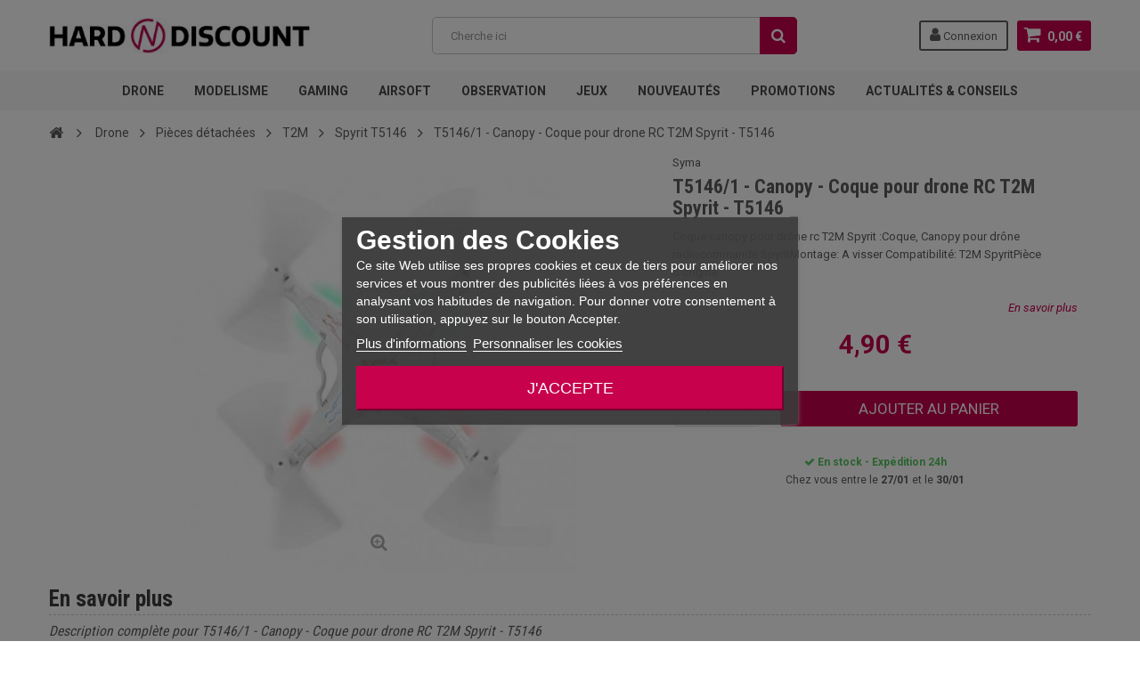

--- FILE ---
content_type: text/html; charset=utf-8
request_url: https://www.hard-n-discount.fr/4320-t5146-1-canopy-coque-pour-drone-rc-t2m-spyrit-t5146.html
body_size: 24215
content:
<!DOCTYPE HTML> <!--[if lt IE 7]><html class="no-js lt-ie9 lt-ie8 lt-ie7" lang="fr-fr"><![endif]--> <!--[if IE 7]><html class="no-js lt-ie9 lt-ie8 ie7" lang="fr-fr"><![endif]--> <!--[if IE 8]><html class="no-js lt-ie9 ie8" lang="fr-fr"><![endif]--> <!--[if gt IE 8]><html class="no-js ie9" lang="fr-fr"><![endif]--><html lang="fr-fr"><head><meta charset="utf-8" /><title>T5146/1 - Canopy - Coque pour drone RC T2M Spyrit - T5146</title><link rel="canonical" href="https://www.hard-n-discount.fr/4320-t5146-1-canopy-coque-pour-drone-rc-t2m-spyrit-t5146.html" /><meta name="description" content="Coque canopy pour drône rc T2M Spyrit :Coque, Canopy pour drône radiocommandé SpyritMontage:&nbsp;A visser&nbsp;Compatibilité:&nbsp;T2M SpyritPièce d&#039;origine SymaLivrées avec la visserie&nbsp;N&#039;est pas compris dans l&#039;offre:Carter moteurMoteurProtection d&#039;hélices...Uniquem..." /><meta name="generator" content="PrestaShop" /><meta name="robots" content="index,follow" /><meta name="viewport" content="width=device-width, minimum-scale=1, maximum-scale=1, initial-scale=1.0" /><meta name="apple-mobile-web-app-capable" content="yes" /><link rel="preconnect" href="//analytics.project-web.fr"><link rel="preconnect" href="//cdn.scalapay.com"><link rel="preconnect" href="//cdn1.h-n-d.fr"><link rel="preconnect" href="//fonts.gstatic.com"><link rel="preconnect" href="//googleads.g.doubleclick.net"><link rel="preconnect" href="//izu.hard-n-discount.fr"><link rel="preconnect" href="//js.stripe.com"><link rel="preconnect" href="//pagead2.googlesyndication.com"><link rel="preconnect" href="//script.hotjar.com"><link rel="preconnect" href="//static.hotjar.com"><link rel="preconnect" href="//td.doubleclick.net"><link rel="preconnect" href="//vc.hotjar.io"><link rel="preconnect" href="//www.google.com"><link rel="preconnect" href="//www.google.fr"><link rel="preconnect" href="//www.googletagmanager.com"><link rel="preconnect" href="//www.gstatic.com"><link rel="preload" href="https://cdn1.h-n-d.fr/themes/zro03/fonts/fontawesome-webfont.woff2?v=4.7.0" as="font" type="font/woff2" crossorigin><link rel="preload" href='https://fonts.googleapis.com/css?family=Roboto:400,400italic,500,500italic,700,700italic&subset=latin,greek,cyrillic' as="style"><link rel="preload" href='https://fonts.googleapis.com/css?family=Roboto+Condensed:400,700&subset=latin,greek,cyrillic' as="style"><link rel="apple-touch-icon" sizes="57x57" href="/images/favicons/apple-icon-57x57.png"><link rel="apple-touch-icon" sizes="60x60" href="/images/favicons/apple-icon-60x60.png"><link rel="apple-touch-icon" sizes="72x72" href="/images/favicons/apple-icon-72x72.png"><link rel="apple-touch-icon" sizes="76x76" href="/images/favicons/apple-icon-76x76.png"><link rel="apple-touch-icon" sizes="114x114" href="/images/favicons/apple-icon-114x114.png"><link rel="apple-touch-icon" sizes="120x120" href="/images/favicons/apple-icon-120x120.png"><link rel="apple-touch-icon" sizes="144x144" href="/images/favicons/apple-icon-144x144.png"><link rel="apple-touch-icon" sizes="152x152" href="/images/favicons/apple-icon-152x152.png"><link rel="apple-touch-icon" sizes="180x180" href="/images/favicons/apple-icon-180x180.png"><link rel="icon" type="image/png" sizes="192x192" href="/images/favicons/android-icon-192x192.png"><link rel="icon" type="image/png" sizes="32x32" href="/images/favicons/favicon-32x32.png"><link rel="icon" type="image/png" sizes="96x96" href="/images/favicons/favicon-96x96.png"><link rel="icon" type="image/png" sizes="16x16" href="/images/favicons/favicon-16x16.png"><link rel="shortcut icon" href="/images/favicons/favicon.ico"><link rel="manifest" href="/images/favicons/manifest.json"><link rel="mask-icon" href="/images/favicons/safari-pinned-tab.svg" color="#ff3061"><meta name="msapplication-config" content="/images/favicons/browserconfig.xml" /><meta name="msapplication-TileColor" content="#ffffff"><meta name="msapplication-TileImage" content="/images/favicons/ms-icon-144x144.png"><meta name="theme-color" content="#ffffff"><link href='https://fonts.googleapis.com/css?family=Roboto:400,400italic,500,500italic,700,700italic&subset=latin,greek,cyrillic' rel='stylesheet' type='text/css'><link href='https://fonts.googleapis.com/css?family=Roboto+Condensed:400,700&subset=latin,greek,cyrillic' rel='stylesheet' type='text/css'><link rel="stylesheet" href="https://cdn1.h-n-d.fr/themes/zro03/cache/v_183_4009a9c8f0acc1bebc063049c9d8803d_all.css" type="text/css" media="all" /><link rel="stylesheet" href="https://cdn1.h-n-d.fr/themes/zro03/cache/v_183_8276e17ac4c27497544d23a4758db59e_print.css" type="text/css" media="print" /> <script type="text/javascript">/* <![CDATA[ */;var CUSTOMIZE_TEXTFIELD=1;var FancyboxI18nClose='Fermer';var FancyboxI18nNext='Suivant';var FancyboxI18nPrev='Pr&eacute;c&eacute;dent';var PS_CATALOG_MODE=false;var adtm_activeLink={"id":690,"type":"category"};var adtm_isToggleMode=true;var adtm_menuHamburgerSelector='#menu-icon, .menu-icon';var adtm_stickyOnMobile=true;var ajax_allowed=true;var ajaxsearch=false;var allowBuyWhenOutOfStock=true;var attribute_anchor_separator='-';var attributesCombinations=[];var availableLaterValue='';var availableNowValue='';var baseDir='https://www.hard-n-discount.fr/';var baseUri='https://www.hard-n-discount.fr/';var blocksearch_type='top';var boostmysearch_module_path='/modules/boostmysearch/';var boostmysearch_str_categories='Catégories';var boostmysearch_str_manufacturers='Marques';var boostmysearch_str_show_more_products='Voir plus de produits';var contentOnly=false;var currency={"id":1,"name":"Euro","iso_code":"EUR","iso_code_num":"978","sign":"\u20ac","blank":"1","conversion_rate":"1.000000","deleted":"0","format":"2","decimals":"1","active":"1","prefix":"","suffix":" \u20ac","id_shop_list":null,"force_id":false};var currencyBlank=1;var currencyFormat=2;var currencyISO='EUR';var currencyRate=1;var currencySign='€';var currentDate='2026-01-22 22:27:09';var customerGroupWithoutTax=false;var customizationFields=false;var customizationId=null;var customizationIdMessage='Personnalisation';var default_eco_tax=0;var delete_txt='Supprimer';var displayList=false;var displayPrice=0;var doesntExist='Ce produit n\'existe pas dans cette déclinaison. Vous pouvez néanmoins en sélectionner une autre.';var doesntExistNoMore='Ce produit n\'est plus en stock';var doesntExistNoMoreBut='avec ces options mais reste disponible avec d\'autres options';var ecotaxTax_rate=0;var fieldRequired='Veuillez remplir tous les champs, puis enregistrer votre personnalisation';var freeProductTranslation='Offert !';var freeShippingTranslation='Livraison gratuite !';var generated_date=1769117229;var getFinalDate_url='/modules/zerodeals/ajax_getFinalDate.php';var groupReduction=0;var hasDeliveryAddress=false;var highDPI=true;var idDefaultImage=8572;var id_lang=1;var id_product=4320;var img_dir='https://cdn1.h-n-d.fr/themes/zro03/img/';var img_prod_dir='https://cdn1.h-n-d.fr/img/p/';var img_ps_dir='https://cdn1.h-n-d.fr/img/';var instantsearch=false;var isGuest=0;var isLogged=0;var isMobile=false;var jqZoomEnabled=false;var matomomodule={"url":"https:\/\/analytics.project-web.fr\/","siteid":"8","ecomTracking":"1","disableCookies":"1","trackUserIDs":"0","product":{"sku":"2014-340-B80-T2M","name":"T5146\/1 - Canopy - Coque pour drone RC T2M Spyrit - T5146","category":"Spyrit T5146","price":4.899996},"cart":{"products":[],"totalprice":0}};var maxQuantityToAllowDisplayOfLastQuantityMessage=0;var minimalQuantity=1;var noTaxForThisProduct=false;var oosHookJsCodeFunctions=[];var page_name='product';var pixel_ids='1074567973671307';var pp_custom_add_to_cart=null;var priceDisplayMethod=0;var priceDisplayPrecision=2;var productAvailableForOrder=true;var productBasePriceTaxExcl=4.08333;var productBasePriceTaxExcluded=4.08333;var productBasePriceTaxIncl=4.899996;var productHasAttributes=false;var productPrice=4.899996;var productPriceTaxExcluded=4.08333;var productPriceTaxIncluded=4.899996;var productPriceWithoutReduction=4.899996;var productReference='2014-340-B80-T2M';var productShowPrice=true;var productUnitPriceRatio=0;var product_fileButtonHtml='Ajouter';var product_fileDefaultHtml='Aucun fichier sélectionné';var product_specific_price=[];var quantitiesDisplayAllowed=false;var quantityAvailable=0;var quickView=true;var reduction_percent=0;var reduction_price=0;var removingLinkText='supprimer cet article du panier';var roundMode=2;var single_event_tracking=0;var specific_currency=false;var specific_price=0;var static_token='52246e17f12903b982c119182834e259';var stock_management=1;var taxRate=20;var toBeDetermined='À définir';var token='52246e17f12903b982c119182834e259';var uploading_in_progress='Envoi en cours, veuillez patienter...';var usingSecureMode=true;var z_progress_bar=0;var z_scroll_top=1;var z_sidebar_mini_cart=1;var z_sticky_menu=1;/* ]]> */</script> <script type="text/javascript" src="https://cdn1.h-n-d.fr/themes/zro03/cache/v_73_b3eaba24859615c888e3dad499260cb8.js"></script> <script type="text/javascript" src="https://www.google.com/recaptcha/api.js?hl=fr-fr"></script> <style type="text/css">.content_scene_cat .content_scene .cat_desc a, a, .btn-link, .table td a.color-myaccount, .page-heading span.heading-counter, .content_sortPagiBar .display li a:hover i, .content_sortPagiBar .display_m li a:hover i, .content_sortPagiBar .display li.selected i, .content_sortPagiBar .display_m li.selected i, .cart_voucher #display_cart_vouchers span, p.payment_module a.cheque:after, p.payment_module a.bankwire:after, p.payment_module a.cash:after, #footer .about-us [class^="icon-"]:before, .rte .feature, .rte .feature2, #my-account ul.myaccount-link-list li a i {color: #C7014C} div.uploader span.action, .btn-default, .btn-default.disabled, .btn-default.disabled:hover, .btn-default.disabled:focus, .btn-default.disabled:active, .btn-default.disabled.active, .btn-default[disabled], .btn-default[disabled]:hover, .btn-default[disabled]:focus, .btn-default[disabled]:active, .btn-default[disabled].active, fieldset[disabled] .btn-default, fieldset[disabled] .btn-default:hover, fieldset[disabled] .btn-default:focus, fieldset[disabled] .btn-default:active, fieldset[disabled] .btn-default.active, input.button_mini:hover, input.button_small:hover, input.button:hover, input.button_large:hover, input.exclusive_mini:hover, input.exclusive_small:hover, input.exclusive:hover, input.exclusive_large:hover, a.button_mini:hover, a.button_small:hover, a.button:hover, a.button_large:hover, a.exclusive_mini:hover, a.exclusive_small:hover, a.exclusive:hover, a.exclusive_large:hover, .button.button-small, .button.ajax_add_to_cart_button, .top-pagination-content ul.pagination li.active > span, .bottom-pagination-content ul.pagination li.active > span, .shopping_cart > a:first-child, .currencies-block-content ul li.selected span, #languages-block-top ul li.selected span, #searchbox .btn.button-search, a.zrss, #footer .social-link .social-icons a:hover, #footer .social-link .social-icons a:active, #footer .social-link .social-icons a:focus, .rte .banner3:hover, .rte .feature:hover, .rte .feature2:hover, .box-info-product .exclusive, ul.product_base_list .hover-box .wishlist a, ul.product_base_list .hover-box .compare a, ul.product_base_list .hover-box .quickview a, #nprogress .bar, .languages-block-top ul li.selected span, .currencies-block-content ul li.selected span {background-color: #C7014C} .nav .open > a, .nav .open > a:hover, .nav .open > a:focus, a.thumbnail:hover, a.thumbnail:focus, .top-pagination-content ul.pagination li.active > span, .bottom-pagination-content ul.pagination li.active > span, .rte .feature:hover, .rte .feature2:hover, #thumbs_list li a:hover, #thumbs_list li a.shown {border-color: #C7014C} .nav .caret, #nprogress .spinner-icon {border-top-color: #C7014C} .nav .caret {border-bottom-color: #C7014C} #nprogress .spinner-icon {border-left-color: #C7014C} .button.button-small:hover, .button.button-small:focus, .button.button-small:active, .button.ajax_add_to_cart_button:hover, .button.ajax_add_to_cart_button:focus, .button.ajax_add_to_cart_button:active, .shopping_cart > a:first-child:hover, #layer_cart .layer_cart_cart .button-container .btn.continue:hover, #searchbox .btn.button-search:hover, .zmenu-nav ul li a > sup, #footer .scroll-top:hover a, .btn-default:hover, .btn-default:focus, .btn-default:active, .btn-default.active, .znav-top > li > a > sup, .zero-popupnewsletter .newsletter-form .button:hover, .box-info-product .exclusive:hover, .box-info-product .exclusive:focus, .box-info-product .exclusive:active, ul.product_base_list .hover-box .wishlist a:hover, ul.product_base_list .hover-box .compare a:hover, ul.product_base_list .hover-box .quickview a:hover {background-color: #3d3d3d} .header-order-detail .free-ship-text, .st-menu-close:hover {color: #3d3d3d} .content_scene_cat .content_scene .cat_desc a:hover, #cms #center_column #admin-action-cms p span, table#product_comparison .remove a:hover, table#product_comparison .comparison_unit_price, a:hover, a:focus, .btn-link:hover, .btn-link:focus, .product-name a:hover, .price, .product-price, .special-price, .product-price.special-price, ul.step li.step_current, .breadcrumb .breadcrumb-wrapper a:hover, .cart_delete a.cart_quantity_delete:hover, a.price_discount_delete:hover, #cart_summary tbody td.cart_total .price, #cart_summary tfoot td#total_price_container, .cart_voucher #display_cart_vouchers span:hover, #instant_search_results a.close:hover, .fancybox-skin .fancybox-close:hover, .cart_block .cart_block_list .remove_link a:hover, .cart_block .cart_block_list .ajax_cart_block_remove_link:hover, #layer_cart .layer_cart_cart .ajax_block_cart_total, #layer_cart .cross:hover, #categories_block_left li span.grower:hover + a, #categories_block_left li a:hover, #categories_block_left li a.selected, .sf-menu > li > ul > li > a:hover, #wishlist_block .ajax_cart_block_remove_link:hover, #module-blockwishlist-mywishlist .wishlistLinkTop ul.display_list a:hover, .block_wishlist_extra #wishlist_button_nopop:hover, #product_comments_block_tab div.comment .comment_details .title_block, #product_comments_block_tab div.comment .comment_details .comment-useful .total-advice, #productscategory_list .product-name a:hover, .zpost .name:hover, #zblog-category li a:hover, #zblog-category li a.selected, .zerodeals-countdown span, .header-services ul > li .icon, .header-services ul > li [class^="icon-"], .header-custom-links ul li .icon, .header-custom-links ul li [class^="icon-"], .header-sidebar-login ul li .icon, .header-sidebar-login ul li [class^="icon-"], .rte .feature2, .nivo-controlNav a, .theme-default .nivo-directionNav a, #my-account ul.myaccount-link-list li a:hover i, #order-opc .page-heading.step-num span, #view_scroll_left:hover:before, #view_scroll_right:hover:before, p.our_price_display, p.our_price_display .price, #listpage_content div.tree_top a:hover:before {color: #c7014c} .button.ajax_add_to_cart_button.added > span:after, .price-percent-reduction, .shopping_cart .ajax_cart_quantity, #layer_cart .layer_cart_cart .button-container .btn.continue, #categories_block_left ul.tree > li > span.grower:hover + a:before, #categories_block_left ul.tree > li > a:hover:before, #zblog-category > .block_content > ul > li > a:hover:before, a.zrss:hover, .zmenu-nav ul li a:hover:before, #footer .scroll-top a, .rte .feature2:hover, .znav-top .category-item li a:hover:before, .zero-popupnewsletter .newsletter-form .button, .zero-popupnewsletter .newsletter-close, .box-info-product .exclusive.added:after, .slick-prev, .slick-next {background-color: #c7014c} #categories_block_left ul.tree > li > span.grower:hover + a:before, #categories_block_left ul.tree > li > a:hover:before, #zblog-category > .block_content > ul > li > a:hover:before, .zmenu-nav ul li a:hover:before, .rte .feature2:hover, .znav-top .category-item li a:hover:before, .rte .banner2 a:before {border-color: #c7014c} .nav a:hover .caret {border-top-color: #c7014c} .nav a:hover .caret {border-bottom-color: #c7014c} .columns-container {background-color: #ffffff} .button.ajax_add_to_cart_button, .btn-default, .box-info-product .exclusive, .button.button-small, ul.product_base_list .hover-box .wishlist a, ul.product_base_list .hover-box .compare a, ul.product_base_list .hover-box .quickview a {background-color: #C7014C} .button.ajax_add_to_cart_button:hover, .btn-default:hover, .box-info-product .exclusive:hover, .button.button-small:hover, ul.product_base_list .hover-box .wishlist a:hover, ul.product_base_list .hover-box .compare a:hover, ul.product_base_list .hover-box .quickview a:hover {background-color: #C7014C} .price, .product-price, p.our_price_display .price, #cart_summary tbody td.cart_total .price {color: #C7014C} .special-price, .product-price.special-price, #cart_summary tfoot td#total_price_container {color: #C7014C}</style><script type="text/javascript">/*  */;var view_page_name="product";var view_js_load=1;var view_js_save=1;var view_category_page=0;var view_brand_page=0;var view_page_number=0;var view_category_page_container='<fieldset class="bestkit_views_category_wrapper ps16" id="bestkit_views_category_recommends_products"><legend>Popular products</legend><div class="products-block"></div></fieldset>';var view_brand_page_container='<fieldset class="bestkit_views_brand_wrapper ps16" id="bestkit_views_brand_recommends_products"><legend>Popular products</legend><div class="products-block"></div></fieldset>';/*  */</script><script type="text/javascript" data-keepinline="true">// instantiate object
	var oGsr = {};
	var bt_msgs = {"delay":"Vous n'avez pas rempli un entier l'option d\u00e9calage","fbId":"Vous n'avez pas rempli un entier l'option Facebook app ID","fbsecret":"Vous n'avez pas rempli l'option Facebook secret","reviewDate":"Vous n'avez pas rempli la date de l'avis","title":"Vous n'avez pas rempli le titre","comment":"Vous n'avez pas rempli le commentaire","report":"Vous n'avez pas rempli le commentaire associ\u00e9 \u00e0 l'avis abusif","rating":"Vous n'avez pas s\u00e9lectionn\u00e9 de note pour l'avis","checkreview":"Vous n'avez pas s\u00e9lectionn\u00e9 d'avis","email":"Vous n'avez pas rempli votre adresse e-mail","status":"Vous n'avez pas s\u00e9lectionn\u00e9 de statut","vouchercode":"Vous n'avez pas rempli le code de r\u00e9duction","voucheramount":"Vous avez laiss\u00e9 0 comme valeur pour le bon de r\u00e9duction","voucherminimum":"Le montant minimum n'est pas un num\u00e9rique","vouchermaximum":"La quantit\u00e9 maximum n'est pas un num\u00e9rique","vouchervalidity":"Vous avez laiss\u00e9 0 pour la dur\u00e9e de validit\u00e9","importMatching":"Vous n'avez pas rempli le nombre de colonnes","reviewModerationTxt":{"1":"Vous n'avez pas rempli votre texte juridique pour utiliser une mod\u00e9ration pour la langue Fran\u00e7ais (French). Cliquez sur la liste d\u00e9roulante des langues afin de remplir correctement les champs dans chaque langue"},"reviewModifyTxt":{"1":"Vous n'avez pas rempli votre texte juridique pour utiliser un outil de modification d'avis pour la langue Fran\u00e7ais (French). Cliquez sur la liste d\u00e9roulante des langues afin de remplir correctement les champs dans chaque langue"},"emailTitle":{"1":"Vous n'avez pas rempli le titre ou le texte avec la langue Fran\u00e7ais (French). Cliquez sur la liste d\u00e9roulante des langues afin de remplir correctement les champs dans chaque langue"},"emaillCategory":{"1":"Vous n'avez pas rempli le label de la cat\u00e9gorie avec la langue Fran\u00e7ais (French). Cliquez sur la liste d\u00e9roulante des langues afin de remplir correctement les champs dans chaque langue"},"emaillProduct":{"1":"Vous n'avez pas rempli le label du produit avec la langue Fran\u00e7ais (French). Cliquez sur la liste d\u00e9roulante des langues afin de remplir correctement les champs dans chaque langue"},"emaillSentence":{"1":"Vous n'avez pas rempli la phrase personnalis\u00e9 du corps de tetxe avec la langue Fran\u00e7ais (French). Cliquez sur la liste d\u00e9roulante des langues afin de remplir correctement les champs dans chaque langue"}};
	var bt_sImgUrl = '/modules/gsnippetsreviews/views/img/';
	var bt_sWebService = '/modules/gsnippetsreviews/ws-gsnippetsreviews.php?bt_token=3fdf871f2d73a99a5cc5b70623982830';
	var sGsrModuleName = 'gsr';
	var bt_aFancyReviewForm = {};
	var bt_aFancyReviewTabForm = {};
	var bt_oScrollTo = {};
	bt_oScrollTo.execute = false;
	var bt_oUseSocialButton = {};
	var bt_oActivateReviewTab = {};
	bt_oActivateReviewTab.run = false;
	var bt_oDeactivateReviewTab = {};
	bt_oDeactivateReviewTab.run = false;
	var bt_aReviewReport = new Array();
	var bt_oCallback = {};
	bt_oCallback.run = false;
	var bt_aStarsRating = new Array();
	var bt_oBxSlider = {};
	bt_oBxSlider.run = false;</script> <script async="" src="https://www.googletagmanager.com/gtag/js?id=AW-1018007410"></script> <script>/*  */;window.dataLayer=window.dataLayer||[];function gtag(){dataLayer.push(arguments);}
gtag('js',new Date());gtag('config','AW-1018007410');/*  */</script> <script>/*  */;(function(h,o,t,j,a,r){h.hj=h.hj||function(){(h.hj.q=h.hj.q||[]).push(arguments)};h._hjSettings={hjid:3509536,hjsv:6};a=o.getElementsByTagName('head')[0];r=o.createElement('script');r.async=1;r.src=t+h._hjSettings.hjid+j+h._hjSettings.hjsv;a.appendChild(r);})(window,document,'https://static.hotjar.com/c/hotjar-','.js?sv=');/*  */</script><script type="text/javascript">/*  */;var lgcookieslaw_reload=1;var lgcookieslaw_block_navigation=1;var lgcookieslaw_banner_position=3;var lgcookieslaw_show_fixed_button=0;var lgcookieslaw_saved_preferences=0;var lgcookieslaw_save_user_consent=1;var lgcookieslaw_banner_url_ajax_controller="https://www.hard-n-discount.fr/module/lgcookieslaw/ajax";var lgcookieslaw_consent_mode_class="lggoogleanalytics-accept";var lgcookieslaw_cookie_values=[];var lgcookieslaw_ajax_calls_token="85660a01f5053e5caeaee96fa0603a40";var lgcookieslaw_reject_cookies_when_closing_banner=0;/*  */</script><script type="text/javascript" src="https://izu.hard-n-discount.fr/js/na/na/u/c350b822e2.js"></script><script type="text/javascript" style="display: none">/*  */;var apc_link="https://www.hard-n-discount.fr/module/advancedpopupcreator/popup";var apc_token="52246e17f12903b982c119182834e259";var apc_product="4320";var apc_category="0";var apc_supplier="0";var apc_manufacturer="0";var apc_cms="";var apc_controller="product";var apc_exit_popups=1;/*  */</script><style>#HOOK_PAYMENT p.payment_module a.scalapay {
    background: url(/themes/zro03/img/alma.png) 15px 12px no-repeat #FFFFFF !important;
    padding: 33px 40px 34px 99px !important;
}
#HOOK_PAYMENT p.payment_module a.scalapay:after {
color: #C7014C !important;
}</style><div style="display: none;"><div class="scalapay-widget scalapay-widget-payIn3" style="opacity: 0.6;scale: 0.8;margin: 0 0 0 5em;"><scalapay-widget style="all: initial;" type="product" min="5" max="2000" logo-size="100" amount-selectors='[&quot;#our_price_display&quot;]' locale="fr" number-of-installments="3" frequency-number="30" currency-position="after" currency-display="symbol" ></scalapay-widget></div></div> <script>/*  */;(()=>{const currentScript=document.currentScript;const observer=new MutationObserver(()=>{const positionElement=document.querySelector(".content_prices")
if(!positionElement||positionElement.parentNode?.querySelector(".scalapay-widget-payIn3")){return;}
const scalapayWidget=currentScript.previousElementSibling.children.item(0).cloneNode(true);positionElement?.insertAdjacentHTML("afterend",scalapayWidget.outerHTML);});observer.observe(document.querySelector("body"),{subtree:true,childList:true,attributes:true});})();/*  */</script> <script>/*  */;(()=>{const esmScript=document.createElement('script');esmScript.src='https://cdn.scalapay.com/widget/v3/js/scalapay-widget.esm.js';esmScript.type='module';document.getElementsByTagName('head')[0].appendChild(esmScript);const widgetScript=document.createElement('script');widgetScript.src='https://cdn.scalapay.com/widget/v3/js/scalapay-widget.js';widgetScript.type='nomodule';document.getElementsByTagName('head')[0].appendChild(widgetScript);})();/*  */</script> <!--[if IE 8]> <script src="https://oss.maxcdn.com/libs/html5shiv/3.7.0/html5shiv.js"></script> <script src="https://oss.maxcdn.com/libs/respond.js/1.3.0/respond.min.js"></script> <![endif]--></head><body id="product" class="product product-4320 product-t5146-1-canopy-coque-pour-drone-rc-t2m-spyrit-t5146 category-690 category-spyrit-t5146 hide-left-column hide-right-column lang_fr lang_fr"><div class="st-menu st-effect-left"><div class="st-menu-close">Close</div><div id="nav_sidebar_content" class="nav-sidebar-content"><div class="st-menu-title">Menu</div><div id="sidebar_search_content" class="sidebar-search"></div><div class="zmenu-nav "><ul class="root"><li> <a href="https://www.hard-n-discount.fr/261-drone">Drone</a> <span class="grower plus"></span><ul class="dropdown-categories"><li> <a href="https://www.hard-n-discount.fr/10303-drones">Drones</a></li><li> <a href="https://www.hard-n-discount.fr/1033-accessoire-drone">Accessoire drone</a> <span class="grower plus"></span><ul class="dropdown-categories"><li> <a href="https://www.hard-n-discount.fr/369-camera-pour-drone">Camera pour drone</a></li><li> <a href="https://www.hard-n-discount.fr/571-materiel-immersion">Mat&eacute;riel immersion</a></li><li> <a href="https://www.hard-n-discount.fr/869-materiel-de-competition">Mat&eacute;riel de Comp&eacute;tition</a></li></ul></li><li> <a href="https://www.hard-n-discount.fr/661-pieces-detachees">Pi&egrave;ces d&eacute;tach&eacute;es</a> <span class="grower plus"></span><ul class="dropdown-categories"><li> <a href="https://www.hard-n-discount.fr/547-xinxun">XINXUN</a> <span class="grower plus"></span><ul class="dropdown-categories"><li> <a href="https://www.hard-n-discount.fr/360-x30-x30v-x30vl">X30 X30V X30VL</a></li><li> <a href="https://www.hard-n-discount.fr/322-ufo-4-6044">UFO 4 6044</a></li><li> <a href="https://www.hard-n-discount.fr/522-x39-x39v">X39 - X39V</a></li><li> <a href="https://www.hard-n-discount.fr/654-h103v-x119">H103V - X119</a></li></ul></li><li> <a href="https://www.hard-n-discount.fr/591-wltoys">WLTOYS</a> <span class="grower plus"></span><ul class="dropdown-categories"><li> <a href="https://www.hard-n-discount.fr/375-v959">V959</a></li><li> <a href="https://www.hard-n-discount.fr/592-v393">V393</a></li><li> <a href="https://www.hard-n-discount.fr/655-v666-v656-et-v333">V666, V656 et V333</a></li><li> <a href="https://www.hard-n-discount.fr/760-v606">V606</a></li><li> <a href="https://www.hard-n-discount.fr/761-v686-q222">V686 / Q222</a></li><li> <a href="https://www.hard-n-discount.fr/764-v636">V636</a></li></ul></li><li> <a href="https://www.hard-n-discount.fr/546-cheerson">CHEERSON</a> <span class="grower plus"></span><ul class="dropdown-categories"><li> <a href="https://www.hard-n-discount.fr/432-cx-20">CX-20</a></li><li> <a href="https://www.hard-n-discount.fr/567-cx30-cx30s-pnj-smartfly-x-spy-revell">CX30 CX30S / PNJ SmartFly / X-Spy Revell</a></li></ul></li><li> <a href="https://www.hard-n-discount.fr/692-syma">SYMA</a> <span class="grower plus"></span><ul class="dropdown-categories"><li> <a href="https://www.hard-n-discount.fr/503-syma-x6">SYMA X6</a></li><li> <a href="https://www.hard-n-discount.fr/524-x5c-syma">X5C SYMA</a></li><li> <a href="https://www.hard-n-discount.fr/694-x5sc-x5sw-x5hc">X5SC / X5SW / X5HC</a></li><li> <a href="https://www.hard-n-discount.fr/696-syma-x8">Syma X8</a></li><li> <a href="https://www.hard-n-discount.fr/839-syma-x3">Syma X3</a></li><li> <a href="https://www.hard-n-discount.fr/840-syma-x12-et-x12s">Syma X12 et X12S</a></li><li> <a href="https://www.hard-n-discount.fr/823-syma-x11-et-x11c">Syma X11 et X11C</a></li><li> <a href="https://www.hard-n-discount.fr/996-syma-h54w-et-orange-drone">Syma H54W et Orange drone</a></li><li> <a href="https://www.hard-n-discount.fr/1006-x8sw-x8sc-x8-pro">X8SW / X8SC / X8 Pro</a></li></ul></li><li> <a href="https://www.hard-n-discount.fr/685-zoopa-acme">ZOOPA ACME</a> <span class="grower plus"></span><ul class="dropdown-categories"><li> <a href="https://www.hard-n-discount.fr/686-pieces-zoopa-q650">Pi&egrave;ces Zoopa Q650</a></li><li> <a href="https://www.hard-n-discount.fr/703-zoopa-q600-mantis">Zoopa Q600 Mantis</a></li><li> <a href="https://www.hard-n-discount.fr/732-zoopa-q550">Zoopa Q550</a></li></ul></li><li> <a href="https://www.hard-n-discount.fr/583-walkera">Walkera</a> <span class="grower plus"></span><ul class="dropdown-categories"><li> <a href="https://www.hard-n-discount.fr/584-qr-x350">QR-X350</a></li><li> <a href="https://www.hard-n-discount.fr/828-f210-walkera">F210 Walkera</a></li></ul></li><li> <a href="https://www.hard-n-discount.fr/543-helicox-x-urban">HELICOX - X-URBAN</a> <span class="grower plus"></span><ul class="dropdown-categories"><li> <a href="https://www.hard-n-discount.fr/544-6032">6032</a></li><li> <a href="https://www.hard-n-discount.fr/596-6039-x-urban">6039 X-Urban</a></li></ul></li><li> <a href="https://www.hard-n-discount.fr/578-udi-rc">UDI RC</a> <span class="grower plus"></span><ul class="dropdown-categories"><li> <a href="https://www.hard-n-discount.fr/580-u829-u829a">U829, U829A</a></li><li> <a href="https://www.hard-n-discount.fr/715-lark-fpv-u842-1">Lark FPV, U842-1</a></li><li> <a href="https://www.hard-n-discount.fr/579-u818a-u818a-1-et-u818a-plus">U818A, U818A-1 et U818A Plus</a></li></ul></li><li> <a href="https://www.hard-n-discount.fr/586-dji">DJI</a> <span class="grower plus"></span><ul class="dropdown-categories"><li> <a href="https://www.hard-n-discount.fr/587-dji-phantom">DJI Phantom</a></li></ul></li><li> <a href="https://www.hard-n-discount.fr/607-nine-eagles">NINE EAGLES</a> <span class="grower plus"></span><ul class="dropdown-categories"><li> <a href="https://www.hard-n-discount.fr/608-galaxy-visitor-6">Galaxy Visitor 6</a></li></ul></li><li> <a href="https://www.hard-n-discount.fr/551-hubsan">HUBSAN</a> <span class="grower plus"></span><ul class="dropdown-categories"><li> <a href="https://www.hard-n-discount.fr/582-hubsan-h107-carson-modelsport-x4-micro">Hubsan H107 / Carson Modelsport X4 Micro</a></li><li> <a href="https://www.hard-n-discount.fr/827-hubsan-x4-h107d">Hubsan X4 H107D</a></li><li> <a href="https://www.hard-n-discount.fr/814-h501s">H501S</a></li><li> <a href="https://www.hard-n-discount.fr/969-h107d">H107D+</a></li></ul></li><li> <a href="https://www.hard-n-discount.fr/819-yuneec">Yuneec</a> <span class="grower plus"></span><ul class="dropdown-categories"><li> <a href="https://www.hard-n-discount.fr/820-q500-q500-et-q500-4k">Q500, Q500+ et Q500 4K</a></li><li> <a href="https://www.hard-n-discount.fr/821-typhoon-h">Typhoon H</a></li></ul></li><li> <a href="https://www.hard-n-discount.fr/650-jjrc-jamara">JJRC, JAMARA</a> <span class="grower plus"></span><ul class="dropdown-categories"><li> <a href="https://www.hard-n-discount.fr/651-jjrc-chaser-catro-jamara">JJRC Chaser, Catro Jamara</a></li><li> <a href="https://www.hard-n-discount.fr/695-flyscout">Flyscout</a></li><li> <a href="https://www.hard-n-discount.fr/699-jamara-loky-sky-hawkeye">Jamara Loky, Sky Hawkeye</a></li><li> <a href="https://www.hard-n-discount.fr/765-br8604-quadrodrom">BR8604 / QUADRODROM</a></li></ul></li><li> <a href="https://www.hard-n-discount.fr/680-pnj">PNJ</a> <span class="grower plus"></span><ul class="dropdown-categories"><li> <a href="https://www.hard-n-discount.fr/682-pnj-smart-fly">PNJ Smart Fly</a></li><li> <a href="https://www.hard-n-discount.fr/683-toruk-ap10-ap9">Toruk AP10, AP9</a></li></ul></li><li> <a href="https://www.hard-n-discount.fr/688-t2m">T2M</a> <span class="grower plus"></span><ul class="dropdown-categories"><li> <a href="https://www.hard-n-discount.fr/690-spyrit-t5146">Spyrit T5146</a></li><li> <a href="https://www.hard-n-discount.fr/693-spyrit-fpv-t5166">Spyrit FPV T5166</a></li><li> <a href="https://www.hard-n-discount.fr/689-spyrit-max-t5167">Spyrit Max T5167</a></li></ul></li><li> <a href="https://www.hard-n-discount.fr/726-traxxas-latrax">TRAXXAS / LATRAX</a> <span class="grower plus"></span><ul class="dropdown-categories"><li> <a href="https://www.hard-n-discount.fr/731-aton-aton">Aton, Aton+</a></li><li> <a href="https://www.hard-n-discount.fr/727-alias">Alias</a></li></ul></li><li> <a href="https://www.hard-n-discount.fr/777-toy-lab">TOY LAB</a> <span class="grower plus"></span><ul class="dropdown-categories"><li> <a href="https://www.hard-n-discount.fr/778-fly-pro">Fly Pro</a></li><li> <a href="https://www.hard-n-discount.fr/779-shuriken">Shuriken</a></li></ul></li><li> <a href="https://www.hard-n-discount.fr/829-tarot">TAROT</a></li><li> <a href="https://www.hard-n-discount.fr/1011-xk-innovation">XK Innovation</a> <span class="grower plus"></span><ul class="dropdown-categories"><li> <a href="https://www.hard-n-discount.fr/1012-xk-dectect-x380">XK Dectect X380</a></li></ul></li><li> <a href="https://www.hard-n-discount.fr/697-mondo-ultradrone">MONDO ULTRADRONE</a> <span class="grower plus"></span><ul class="dropdown-categories"><li> <a href="https://www.hard-n-discount.fr/733-x31-standard-1ere-version">X31 Standard (1&egrave;re version)</a></li></ul></li><li> <a href="https://www.hard-n-discount.fr/719-mjx">MJX</a> <span class="grower plus"></span><ul class="dropdown-categories"><li> <a href="https://www.hard-n-discount.fr/316-998-v2-mjx-200">998 V2, MJX 200</a></li><li> <a href="https://www.hard-n-discount.fr/720-x600-x600c">X600, X600C</a></li></ul></li><li> <a href="https://www.hard-n-discount.fr/518-amewi">AMEWI</a> <span class="grower plus"></span><ul class="dropdown-categories"><li> <a href="https://www.hard-n-discount.fr/816-amx-51">AMX-51</a></li><li> <a href="https://www.hard-n-discount.fr/889-kestrel">KESTREL</a></li></ul></li></ul></li></ul></li><li> <a href="https://www.hard-n-discount.fr/1039-modelisme">Modelisme</a> <span class="grower plus"></span><ul class="dropdown-categories"><li> <a href="https://www.hard-n-discount.fr/494-voiture-telecommandee">Voiture T&eacute;l&eacute;command&eacute;e</a> <span class="grower plus"></span><ul class="dropdown-categories"><li> <a href="https://www.hard-n-discount.fr/176-voiture-telecommandee-electrique">Voiture t&eacute;l&eacute;command&eacute;e &eacute;lectrique</a></li><li> <a href="https://www.hard-n-discount.fr/476-voiture-thermique">Voiture Thermique</a></li><li> <a href="https://www.hard-n-discount.fr/10330-mini-voiture-rc">Mini voiture RC</a></li><li> <a href="https://www.hard-n-discount.fr/481-demarrage-voiture-thermique">D&eacute;marrage voiture thermique</a></li><li> <a href="https://www.hard-n-discount.fr/480-carburant-voiture">Carburant Voiture</a></li></ul></li><li> <a href="https://www.hard-n-discount.fr/438-avion-telecommande">Avion T&eacute;l&eacute;command&eacute;</a></li><li> <a href="https://www.hard-n-discount.fr/327-helicoptere-telecommande">H&eacute;licopt&egrave;re T&eacute;l&eacute;command&eacute;</a></li><li> <a href="https://www.hard-n-discount.fr/173-bateau-telecommande">Bateau Telecommande</a></li><li> <a href="https://www.hard-n-discount.fr/172-tank-telecommande">Tank T&eacute;l&eacute;command&eacute;</a></li><li> <a href="https://www.hard-n-discount.fr/1043-engin-de-chantier-telecommande">Engin de chantier T&eacute;l&eacute;command&eacute;</a></li><li> <a href="https://www.hard-n-discount.fr/137-materiel-modelisme">Mat&eacute;riel Modelisme</a> <span class="grower plus"></span><ul class="dropdown-categories"><li> <a href="https://www.hard-n-discount.fr/367-batteries-et-accus">Batteries et Accus</a> <span class="grower plus"></span><ul class="dropdown-categories"><li> <a href="https://www.hard-n-discount.fr/975-sac-ignifuge">Sac Ignifuge</a></li><li> <a href="https://www.hard-n-discount.fr/373-les-piles">Les Piles</a></li><li> <a href="https://www.hard-n-discount.fr/738-lipo">LiPo</a> <span class="grower plus"></span><ul class="dropdown-categories"><li> <a href="https://www.hard-n-discount.fr/739-2s">2S</a></li><li> <a href="https://www.hard-n-discount.fr/743-1s">1S</a></li><li> <a href="https://www.hard-n-discount.fr/740-3s">3S</a></li></ul></li><li> <a href="https://www.hard-n-discount.fr/745-nimh">NiMH</a></li></ul></li><li> <a href="https://www.hard-n-discount.fr/374-cosses-et-adaptateurs">Cosses et adaptateurs</a></li><li> <a href="https://www.hard-n-discount.fr/712-variateurs-et-controleurs">Variateurs et Contr&ocirc;leurs</a></li><li> <a href="https://www.hard-n-discount.fr/953-outils-et-outillage">Outils et outillage</a></li><li> <a href="https://www.hard-n-discount.fr/589-valise-et-sac-de-transport">Valise et Sac de Transport</a></li><li> <a href="https://www.hard-n-discount.fr/368-chargeur-modelisme">Chargeur Mod&eacute;lisme</a></li><li> <a href="https://www.hard-n-discount.fr/497-les-moteurs">Les Moteurs</a></li><li> <a href="https://www.hard-n-discount.fr/372-radios">Radios</a></li></ul></li><li> <a href="https://www.hard-n-discount.fr/1040-pieces-detachees-modelisme">Pi&egrave;ces d&eacute;tach&eacute;es mod&eacute;lisme</a> <span class="grower plus"></span><ul class="dropdown-categories"><li> <a href="https://www.hard-n-discount.fr/662-pieces-pour-helicoptere">Pi&egrave;ces pour H&eacute;licopt&egrave;re</a> <span class="grower plus"></span><ul class="dropdown-categories"><li> <a href="https://www.hard-n-discount.fr/545-mjx">MJX</a> <span class="grower plus"></span><ul class="dropdown-categories"><li> <a href="https://www.hard-n-discount.fr/298-mjx-f645-f45">MJX F645-F45</a></li><li> <a href="https://www.hard-n-discount.fr/307-mjx-t640c-t40c">MJX T640C-T40C</a></li><li> <a href="https://www.hard-n-discount.fr/310-mjx-t641c-t41c-helix-cg100">MJX T641C-T41C / HELIX CG100</a></li><li> <a href="https://www.hard-n-discount.fr/317-mjx-t642c-t42c">MJX T642C-T42C</a></li><li> <a href="https://www.hard-n-discount.fr/318-mjx-f646-f46">MJX F646-F46</a></li><li> <a href="https://www.hard-n-discount.fr/475-mjx-f649-f49">MJX F649 F49</a></li></ul></li><li> <a href="https://www.hard-n-discount.fr/361-sky-spy-fpv">SKY SPY FPV</a></li><li> <a href="https://www.hard-n-discount.fr/716-amewi">AMEWI</a> <span class="grower plus"></span><ul class="dropdown-categories"><li> <a href="https://www.hard-n-discount.fr/817-beluga-180">BELUGA 180</a></li><li> <a href="https://www.hard-n-discount.fr/818-beluga-240">BELUGA 240</a></li></ul></li><li> <a href="https://www.hard-n-discount.fr/597-hawkspy">HAWKSPY</a> <span class="grower plus"></span><ul class="dropdown-categories"><li> <a href="https://www.hard-n-discount.fr/598-lt-711">LT-711</a></li></ul></li><li> <a href="https://www.hard-n-discount.fr/787-wltoys">WLToys</a> <span class="grower plus"></span><ul class="dropdown-categories"><li> <a href="https://www.hard-n-discount.fr/790-v911">V911</a></li><li> <a href="https://www.hard-n-discount.fr/789-v913">V913</a></li><li> <a href="https://www.hard-n-discount.fr/788-v912">V912</a></li></ul></li></ul></li><li> <a href="https://www.hard-n-discount.fr/1041-pieces-detachees-voitures-rc">Pi&egrave;ces d&eacute;tach&eacute;es voitures RC</a> <span class="grower plus"></span><ul class="dropdown-categories"><li> <a href="https://www.hard-n-discount.fr/660-pieces-detachees-diverses">Pi&egrave;ces d&eacute;tach&eacute;es diverses</a> <span class="grower plus"></span><ul class="dropdown-categories"><li> <a href="https://www.hard-n-discount.fr/550-pieces-compatibles">Pi&egrave;ces Compatibles</a></li><li> <a href="https://www.hard-n-discount.fr/495-aowei-yama-jax">Aowei Yama / Jax</a></li><li> <a href="https://www.hard-n-discount.fr/383-acme-condor-1-10">ACME CONDOR 1/10</a></li><li> <a href="https://www.hard-n-discount.fr/606-hpi-racing">HPI Racing</a></li><li> <a href="https://www.hard-n-discount.fr/656-haiboxing-x-missile">Haiboxing X-Missile</a></li><li> <a href="https://www.hard-n-discount.fr/751-avioracing">Avioracing</a></li><li> <a href="https://www.hard-n-discount.fr/776-wltoys-l959-et-l202">WLToys (L959 et L202)</a></li><li> <a href="https://www.hard-n-discount.fr/769-maverick">Maverick</a></li><li> <a href="https://www.hard-n-discount.fr/746-traxxas">Traxxas</a></li><li> <a href="https://www.hard-n-discount.fr/990-lrp">LRP</a></li><li> <a href="https://www.hard-n-discount.fr/872-amewi">Amewi</a></li></ul></li><li> <a href="https://www.hard-n-discount.fr/482-les-bougies">Les Bougies</a></li><li> <a href="https://www.hard-n-discount.fr/536-filtre-a-air">Filtre &agrave; air</a></li></ul></li><li> <a href="https://www.hard-n-discount.fr/859-pieces-avion">Pi&egrave;ces avion</a> <span class="grower plus"></span><ul class="dropdown-categories"><li> <a href="https://www.hard-n-discount.fr/439-charnieres-et-guignols">Charnieres et guignols</a></li><li> <a href="https://www.hard-n-discount.fr/860-h301f">H301F</a></li></ul></li><li> <a href="https://www.hard-n-discount.fr/326-pieces-bateaux">Pi&egrave;ces Bateaux</a> <span class="grower plus"></span><ul class="dropdown-categories"><li> <a href="https://www.hard-n-discount.fr/499-helices">H&eacute;lices</a></li><li> <a href="https://www.hard-n-discount.fr/826-yacht-atlantic-et-pacific">Yacht Atlantic et Pacific</a></li></ul></li></ul></li></ul></li><li> <a href="https://www.hard-n-discount.fr/1034-gaming">Gaming</a> <span class="grower plus"></span><ul class="dropdown-categories"><li> <a href="https://www.hard-n-discount.fr/10309-pack-gamer">Pack gamer</a></li><li> <a href="https://www.hard-n-discount.fr/10308-casque-gamer">Casque gamer</a></li><li> <a href="https://www.hard-n-discount.fr/10313-clavier-gamer">Clavier gamer</a></li><li> <a href="https://www.hard-n-discount.fr/10311-souris-gamer">Souris Gamer</a></li><li> <a href="https://www.hard-n-discount.fr/10310-joystick-manette">Joystick - Manette</a></li><li> <a href="https://www.hard-n-discount.fr/10315-simulation-auto">Simulation auto</a></li><li> <a href="https://www.hard-n-discount.fr/10314-microphone">Microphone</a></li><li> <a href="https://www.hard-n-discount.fr/76-support-ecran">Support &eacute;cran</a></li><li> <a href="https://www.hard-n-discount.fr/10304-cables">C&acirc;bles</a> <span class="grower plus"></span><ul class="dropdown-categories"><li> <a href="https://www.hard-n-discount.fr/10306-cable-hdmi">C&acirc;ble HDMI</a></li><li> <a href="https://www.hard-n-discount.fr/10307-cable-rj45">C&acirc;ble RJ45</a></li><li> <a href="https://www.hard-n-discount.fr/10305-cable-audio">C&acirc;ble audio</a></li></ul></li><li> <a href="https://www.hard-n-discount.fr/10312-tapis-de-souris">Tapis de souris</a></li><li> <a href="https://www.hard-n-discount.fr/10316-entretien">Entretien</a></li><li> <a href="https://www.hard-n-discount.fr/10317-divers">Divers</a></li></ul></li><li> <a href="https://www.hard-n-discount.fr/146-airsoft">Airsoft</a> <span class="grower plus"></span><ul class="dropdown-categories"><li> <a href="https://www.hard-n-discount.fr/1028-replique-airsoft">Replique Airsoft</a></li><li> <a href="https://www.hard-n-discount.fr/1029-sniper-airsoft">Sniper Airsoft</a></li><li> <a href="https://www.hard-n-discount.fr/10321-consommable">Consommable</a> <span class="grower plus"></span><ul class="dropdown-categories"><li> <a href="https://www.hard-n-discount.fr/356-bille-airsoft">Bille Airsoft</a></li><li> <a href="https://www.hard-n-discount.fr/1031-cartouche-co2-gaz">Cartouche CO2 / Gaz</a></li><li> <a href="https://www.hard-n-discount.fr/10322-plombs-45mm">Plombs 4.5mm</a></li></ul></li><li> <a href="https://www.hard-n-discount.fr/1030-accessoire-airsoft">Accessoire Airsoft</a> <span class="grower plus"></span><ul class="dropdown-categories"><li> <a href="https://www.hard-n-discount.fr/10323-visee">Vis&eacute;e</a></li><li> <a href="https://www.hard-n-discount.fr/10324-transports">Transports</a></li><li> <a href="https://www.hard-n-discount.fr/10325-rails-et-fixations">Rails et fixations</a></li><li> <a href="https://www.hard-n-discount.fr/10326-entretien">Entretien</a></li><li> <a href="https://www.hard-n-discount.fr/10327-equipements-et-tenues">Equipements et tenues</a></li><li> <a href="https://www.hard-n-discount.fr/10328-chargeurs">Chargeurs</a></li><li> <a href="https://www.hard-n-discount.fr/10329-divers">Divers</a></li></ul></li><li> <a href="https://www.hard-n-discount.fr/913-cible-airsoft">Cible Airsoft</a></li></ul></li><li> <a href="https://www.hard-n-discount.fr/10331-observation">Observation</a> <span class="grower plus"></span><ul class="dropdown-categories"><li> <a href="https://www.hard-n-discount.fr/10301-astronomie">Astronomie</a> <span class="grower plus"></span><ul class="dropdown-categories"><li> <a href="https://www.hard-n-discount.fr/595-telescope-et-lunette-terrestre">T&eacute;lescope et lunette terrestre</a></li><li> <a href="https://www.hard-n-discount.fr/10302-accessoires-telescope">Accessoires t&eacute;l&eacute;scope</a></li></ul></li><li> <a href="https://www.hard-n-discount.fr/605-microscopes">Microscopes</a></li><li> <a href="https://www.hard-n-discount.fr/10332-jumelles">Jumelles</a></li></ul></li><li> <a href="https://www.hard-n-discount.fr/10318-jeux">Jeux</a> <span class="grower plus"></span><ul class="dropdown-categories"><li> <a href="https://www.hard-n-discount.fr/10319-piscine">Piscine</a></li><li> <a href="https://www.hard-n-discount.fr/10320-golf">Golf</a></li></ul></li></ul></div><div class="header-custom-links"><ul><li><a href="/nouveaux-produits">Nouveautés</a></li><li><a href="/promotions">Promotions</a></li></ul></div><div class="header-sidebar-login" id="nav_user_info"><ul><li><a class="account login" href="https://www.hard-n-discount.fr/mon-compte" rel="nofollow" title="Identifiez-vous"> <i class="icon icon-user"></i>CONNEXION </a></li></ul></div><div id="sidebar_language_content" class="sidebar-language"></div><div id="sidebar_currency_content" class="sidebar-currency"></div></div></div><div id="page" class="st-pusher "><div class="header-container"> <header id="header" class=" sidebar-minicart"><div class="banner"></div><div class="main-header clearfix"><div class="container"><div class="header-element" id="header_logo"> <a href="https://www.hard-n-discount.fr/" title="Hard n Discount"> <img class="logo img-responsive" src="https://cdn1.h-n-d.fr/img/hard-n-discount-logo-1625234900.jpg" alt="Hard n Discount" width="350" height="48"/> </a></div><div class="header-element header-element-right shopping_cart_wrapper clearfix"><div class="shopping_cart"> <a href="https://www.hard-n-discount.fr/commande-rapide" title="Voir mon panier" rel="nofollow"> <span class="icon-shopping-cart"></span> <span class="ajax_cart_quantity unvisible">0</span> <span class="ajax_cart_product_txt unvisible">Produit</span> <span class="ajax_cart_product_txt_s unvisible">Produits</span> <span class="ajax_cart_total unvisible"> </span> <span class="ajax_cart_no_product">0,00 €</span> </a><span> </span><div class="cart_block block exclusive" id="z_mini_cart_content"><div class="st-menu-title">Panier</div><div class="block_content"><div class="cart_block_list"><p class="cart_block_no_products"> Aucun produit</p><div class="cart-prices"><div class="cart-prices-line first-line"> <span class="price cart_block_shipping_cost ajax_cart_shipping_cost unvisible"> À définir </span> <span class="unvisible"> Livraison </span></div><div class="cart-prices-line last-line"> <span class="price cart_block_total ajax_block_cart_total">0,00 €</span> <span>Total</span></div></div><p class="cart-buttons"> <a id="button_order_cart" class="btn btn-default" href="https://www.hard-n-discount.fr/commande-rapide" title="Commander" rel="nofollow"> <span> Commander<i class="icon-chevron-right right"></i> </span> </a></p></div></div></div></div></div><div id="layer_cart"><div class="clearfix"><div class="layer_cart_product col-xs-12 col-md-6"> <span class="cross" title="Fermer la fenêtre"></span><div class="title"> <i class="icon-check"></i>Produit ajouté au panier avec succès</div><div class="product-container"><div class="product-image-container layer_cart_img"></div><div class="layer_cart_product_info"> <span id="layer_cart_product_title" class="product-name"></span> <span id="layer_cart_product_attributes"></span><div> <span class="dark">Quantité:</span> <span id="layer_cart_product_quantity"></span></div><div> <strong class="dark">Total</strong> <span id="layer_cart_product_price" class="price product-price"></span></div></div></div></div><div class="layer_cart_cart col-xs-12 col-md-6"><div class="title"> <span class="ajax_cart_product_txt_s unvisible"> Il y a <span class="ajax_cart_quantity">0</span> produits dans votre panier. </span> <span class="ajax_cart_product_txt "> Il y a 1 produit dans votre panier. </span></div><div class="layer_cart_row"> <strong class="dark"> Total produits: TTC </strong> <span class="price ajax_block_products_total"> </span></div><div class="layer_cart_row"> <strong class="dark unvisible"> Frais de port:&nbsp;TTC </strong> <span class="price ajax_cart_shipping_cost unvisible"> À définir </span></div><div class="layer_cart_row"> <strong class="dark"> Total: TTC </strong> <span class="ajax_block_cart_total"> </span></div><div class="button-container"> <span class="continue btn btn-default" title="Continuer mes achats"> <span> <i class="icon-chevron-left left"></i>Continuer mes achats </span> </span> <a class="btn btn-default" href="https://www.hard-n-discount.fr/commande-rapide" title="Commander" rel="nofollow"> <span> Commander<i class="icon-chevron-right right"></i> </span> </a></div></div></div><div class="crossseling"></div></div><div class="layer_cart_overlay"></div><div id="header_user_info" class="header-element header-element-right header-login hidden-xs"><ul><li><a class="account login" href="https://www.hard-n-discount.fr/mon-compte" rel="nofollow" title="Identifiez-vous"> <i class="icon icon-user"></i> Connexion </a></li></ul></div><div id="search_block_top" class="hidden-xs"><form id="searchbox" method="get" action="//www.hard-n-discount.fr/recherche" > <input type="hidden" name="controller" value="search" /> <input type="hidden" name="orderby" value="position" /> <input type="hidden" name="orderway" value="desc" /> <input class="search_query form-control" type="text" id="search_query_top" name="search_query" placeholder="Cherche ici" value="" /> <button type="submit" name="submit_search" class="btn button-search"> <span>Rechercher</span> </button></form></div></div><div class="clear"></div><div id="_desktop_top_menu" class="adtm_menu_container "><div id="adtm_menu" data-open-method="1" data-sticky="1" class="container" data-active-id="690" data-active-type="category"><div id="adtm_menu_inner" class="clearfix advtm_open_on_hover"><ul id="menu"><li class="li-niveau1 advtm_menu_toggle"> <a class="a-niveau1 adtm_toggle_menu_button"><span class="advtm_menu_span adtm_toggle_menu_button_text">Menu</span></a></li><li class="li-niveau1 advtm_menu_1 sub"> <a href="https://www.hard-n-discount.fr/261-drone" title="Drone" class=" a-niveau1" data-type="category" data-id="261"><span class="advtm_menu_span advtm_menu_span_1">Drone</span></a><div class="adtm_sub"><table class="columnWrapTable"><tr><td class="adtm_column_wrap_td advtm_column_wrap_td_1"><div class="adtm_column_wrap advtm_column_wrap_1"><div class="adtm_column_wrap_sizer">&nbsp;</div><div class="adtm_column adtm_column_3"> <span class="column_wrap_title"> <a href="https://www.hard-n-discount.fr/10303-drones" title="Drones" class="" data-type="category" data-id="10303">Drones</a> </span></div><div class="adtm_column adtm_column_1"> <span class="column_wrap_title"> <a href="https://www.hard-n-discount.fr/1033-accessoire-drone" title="Accessoire drone" class="" data-type="category" data-id="1033">Accessoire drone</a> </span><ul class="adtm_elements adtm_elements_1"><li class=""> <a href="https://www.hard-n-discount.fr/369-camera-pour-drone" title="Camera pour drone" class="" data-type="category" data-id="369">Camera pour drone</a></li><li class=""> <a href="https://www.hard-n-discount.fr/571-materiel-immersion" title="Mat&eacute;riel immersion" class="" data-type="category" data-id="571">Mat&eacute;riel immersion</a></li><li class=""> <a href="https://www.hard-n-discount.fr/869-materiel-de-competition" title="Mat&eacute;riel de Comp&eacute;tition" class="" data-type="category" data-id="869">Mat&eacute;riel de Comp&eacute;tition</a></li></ul></div></div></td><td class="adtm_column_wrap_td advtm_column_wrap_td_2"><div class="adtm_column_wrap advtm_column_wrap_2"><div class="adtm_column_wrap_sizer">&nbsp;</div><div class="adtm_column adtm_column_8"> <span class="column_wrap_title"> <a href="https://www.hard-n-discount.fr/661-pieces-detachees" title="Pi&egrave;ces d&eacute;tach&eacute;es" class="" data-type="category" data-id="661">Pi&egrave;ces d&eacute;tach&eacute;es</a> </span><ul class="adtm_elements adtm_elements_8"><li class=""> <a href="https://www.hard-n-discount.fr/591-wltoys" title="WLTOYS" class="" data-type="category" data-id="591">WLTOYS</a></li><li class=""> <a href="https://www.hard-n-discount.fr/692-syma" title="SYMA" class="" data-type="category" data-id="692">SYMA</a></li><li class=""> <a href="https://www.hard-n-discount.fr/583-walkera" title="Walkera" class="" data-type="category" data-id="583">Walkera</a></li><li class=""> <a href="https://www.hard-n-discount.fr/578-udi-rc" title="UDI RC" class="" data-type="category" data-id="578">UDI RC</a></li><li class=""> <a href="https://www.hard-n-discount.fr/551-hubsan" title="HUBSAN" class="" data-type="category" data-id="551">HUBSAN</a></li><li class=""> <a href="https://www.hard-n-discount.fr/819-yuneec" title="Yuneec" class="" data-type="category" data-id="819">Yuneec</a></li><li class=""> <a href="https://www.hard-n-discount.fr/726-traxxas-latrax" title="TRAXXAS / LATRAX" class="" data-type="category" data-id="726">TRAXXAS / LATRAX</a></li><li class=""> <a href="https://www.hard-n-discount.fr/518-amewi" title="AMEWI" class="" data-type="category" data-id="518">AMEWI</a></li><li class=""> <a href="/661-pieces-detachees" title="Voir plus de marques..." class="" >Voir plus de marques...</a></li></ul></div></div></td><td class="adtm_column_wrap_td advtm_column_wrap_td_3"><div class="adtm_column_wrap advtm_column_wrap_3"><div class="adtm_column_wrap_sizer">&nbsp;</div></div></td><td class="adtm_column_wrap_td advtm_column_wrap_td_4"><div class="adtm_column_wrap advtm_column_wrap_4"><div class="adtm_column_wrap_sizer">&nbsp;</div><div class="adtm_column adtm_column_6"> <span class="column_wrap_title"> <a href="/10602-drone-fpv-x15-wifi-syma-24-ghz-rtf.html" title="" class="" ><img src="//cdn1.h-n-d.fr/modules/pm_advancedtopmenu/column_icons/6-fr.jpg" alt="" title="" width="270" height="272" class="adtm_menu_icon img-responsive img-fluid" /></a> </span></div></div></td></tr></table></div></li><li class="li-niveau1 advtm_menu_2 sub"> <a href="https://www.hard-n-discount.fr/1039-modelisme" title="Modelisme" class=" a-niveau1" data-type="category" data-id="1039"><span class="advtm_menu_span advtm_menu_span_2">Modelisme</span></a><div class="adtm_sub"><table class="columnWrapTable"><tr><td class="adtm_column_wrap_td advtm_column_wrap_td_5"><div class="adtm_column_wrap advtm_column_wrap_5"><div class="adtm_column_wrap_sizer">&nbsp;</div><div class="adtm_column adtm_column_15"> <span class="column_wrap_title"> <a href="https://www.hard-n-discount.fr/438-avion-telecommande" title="Avion T&eacute;l&eacute;command&eacute;" class="" data-type="category" data-id="438">Avion T&eacute;l&eacute;command&eacute;</a> </span></div><div class="adtm_column adtm_column_11"> <span class="column_wrap_title"> <a href="https://www.hard-n-discount.fr/173-bateau-telecommande" title="Bateau Telecommande" class="" data-type="category" data-id="173">Bateau Telecommande</a> </span></div><div class="adtm_column adtm_column_14"> <span class="column_wrap_title"> <a href="https://www.hard-n-discount.fr/327-helicoptere-telecommande" title="H&eacute;licopt&egrave;re T&eacute;l&eacute;command&eacute;" class="" data-type="category" data-id="327">H&eacute;licopt&egrave;re T&eacute;l&eacute;command&eacute;</a> </span></div><div class="adtm_column adtm_column_10"> <span class="column_wrap_title"> <a href="https://www.hard-n-discount.fr/172-tank-telecommande" title="Tank T&eacute;l&eacute;command&eacute;" class="" data-type="category" data-id="172">Tank T&eacute;l&eacute;command&eacute;</a> </span></div><div class="adtm_column adtm_column_16"> <span class="column_wrap_title"> <a href="https://www.hard-n-discount.fr/1043-engin-de-chantier-telecommande" title="Engin de chantier T&eacute;l&eacute;command&eacute;" class="" data-type="category" data-id="1043">Engin de chantier T&eacute;l&eacute;command&eacute;</a> </span></div></div></td><td class="adtm_column_wrap_td advtm_column_wrap_td_6"><div class="adtm_column_wrap advtm_column_wrap_6"><div class="adtm_column_wrap_sizer">&nbsp;</div><div class="adtm_column adtm_column_12"> <span class="column_wrap_title"> <a href="https://www.hard-n-discount.fr/494-voiture-telecommandee" title="Voiture T&eacute;l&eacute;command&eacute;e" class="" data-type="category" data-id="494">Voiture T&eacute;l&eacute;command&eacute;e</a> </span><ul class="adtm_elements adtm_elements_12"><li class=""> <a href="https://www.hard-n-discount.fr/176-voiture-telecommandee-electrique" title="Voiture t&eacute;l&eacute;command&eacute;e &eacute;lectrique" class="" data-type="category" data-id="176">Voiture t&eacute;l&eacute;command&eacute;e &eacute;lectrique</a></li><li class=""> <a href="https://www.hard-n-discount.fr/476-voiture-thermique" title="Voiture Thermique" class="" data-type="category" data-id="476">Voiture Thermique</a></li><li class=""> <a href="https://www.hard-n-discount.fr/10330-mini-voiture-rc" title="Mini voiture RC" class="" data-type="category" data-id="10330">Mini voiture RC</a></li><li class=""> <a href="https://www.hard-n-discount.fr/481-demarrage-voiture-thermique" title="D&eacute;marrage voiture thermique" class="" data-type="category" data-id="481">D&eacute;marrage voiture thermique</a></li><li class=""> <a href="https://www.hard-n-discount.fr/480-carburant-voiture" title="Carburant Voiture" class="" data-type="category" data-id="480">Carburant Voiture</a></li></ul></div><div class="adtm_column adtm_column_9"> <span class="column_wrap_title"> <a href="https://www.hard-n-discount.fr/1040-pieces-detachees-modelisme" title="Pi&egrave;ces d&eacute;tach&eacute;es mod&eacute;lisme" class="" data-type="category" data-id="1040">Pi&egrave;ces d&eacute;tach&eacute;es mod&eacute;lisme</a> </span><ul class="adtm_elements adtm_elements_9"><li class=""> <a href="https://www.hard-n-discount.fr/662-pieces-pour-helicoptere" title="Pi&egrave;ces pour H&eacute;licopt&egrave;re" class="" data-type="category" data-id="662">Pi&egrave;ces pour H&eacute;licopt&egrave;re</a></li><li class=""> <a href="https://www.hard-n-discount.fr/1041-pieces-detachees-voitures-rc" title="Pi&egrave;ces d&eacute;tach&eacute;es voitures RC" class="" data-type="category" data-id="1041">Pi&egrave;ces d&eacute;tach&eacute;es voitures RC</a></li><li class=""> <a href="https://www.hard-n-discount.fr/859-pieces-avion" title="Pi&egrave;ces avion" class="" data-type="category" data-id="859">Pi&egrave;ces avion</a></li><li class=""> <a href="https://www.hard-n-discount.fr/326-pieces-bateaux" title="Pi&egrave;ces Bateaux" class="" data-type="category" data-id="326">Pi&egrave;ces Bateaux</a></li></ul></div></div></td><td class="adtm_column_wrap_td advtm_column_wrap_td_7"><div class="adtm_column_wrap advtm_column_wrap_7"><div class="adtm_column_wrap_sizer">&nbsp;</div><div class="adtm_column adtm_column_13"> <span class="column_wrap_title"> <a href="https://www.hard-n-discount.fr/137-materiel-modelisme" title="Mat&eacute;riel Modelisme" class="" data-type="category" data-id="137">Mat&eacute;riel Modelisme</a> </span><ul class="adtm_elements adtm_elements_13"><li class=""> <a href="https://www.hard-n-discount.fr/367-batteries-et-accus" title="Batteries et Accus" class="" data-type="category" data-id="367">Batteries et Accus</a></li><li class=""> <a href="https://www.hard-n-discount.fr/374-cosses-et-adaptateurs" title="Cosses et adaptateurs" class="" data-type="category" data-id="374">Cosses et adaptateurs</a></li><li class=""> <a href="https://www.hard-n-discount.fr/712-variateurs-et-controleurs" title="Variateurs et Contr&ocirc;leurs" class="" data-type="category" data-id="712">Variateurs et Contr&ocirc;leurs</a></li><li class=""> <a href="https://www.hard-n-discount.fr/953-outils-et-outillage" title="Outils et outillage" class="" data-type="category" data-id="953">Outils et outillage</a></li><li class=""> <a href="https://www.hard-n-discount.fr/589-valise-et-sac-de-transport" title="Valise et Sac de Transport" class="" data-type="category" data-id="589">Valise et Sac de Transport</a></li><li class=""> <a href="https://www.hard-n-discount.fr/368-chargeur-modelisme" title="Chargeur Mod&eacute;lisme" class="" data-type="category" data-id="368">Chargeur Mod&eacute;lisme</a></li><li class=""> <a href="https://www.hard-n-discount.fr/497-les-moteurs" title="Les Moteurs" class="" data-type="category" data-id="497">Les Moteurs</a></li><li class=""> <a href="https://www.hard-n-discount.fr/372-radios" title="Radios" class="" data-type="category" data-id="372">Radios</a></li></ul></div></div></td><td class="adtm_column_wrap_td advtm_column_wrap_td_9"><div class="adtm_column_wrap advtm_column_wrap_9"><div class="adtm_column_wrap_sizer">&nbsp;</div><div class="adtm_column adtm_column_61"> <span class="column_wrap_title"> <a href="/9887-voiture-rc-brushless-monster-truck-storm-amx-6-1-6-eme-artr.html" title="" class="" ><img src="//cdn1.h-n-d.fr/modules/pm_advancedtopmenu/column_icons/61-fr.jpg" alt="" title="" width="270" height="272" class="adtm_menu_icon img-responsive img-fluid" /></a> </span></div></div></td></tr></table></div></li><li class="li-niveau1 advtm_menu_3 sub"> <a href="https://www.hard-n-discount.fr/1034-gaming" title="Gaming" class=" a-niveau1" data-type="category" data-id="1034"><span class="advtm_menu_span advtm_menu_span_3">Gaming</span></a><div class="adtm_sub"><table class="columnWrapTable"><tr><td class="adtm_column_wrap_td advtm_column_wrap_td_10"><div class="adtm_column_wrap advtm_column_wrap_10"><div class="adtm_column_wrap_sizer">&nbsp;</div><div class="adtm_column adtm_column_75"> <span class="column_wrap_title"> <a href="https://www.hard-n-discount.fr/10309-pack-gamer" title="Pack gamer" class="" data-type="category" data-id="10309">Pack gamer</a> </span></div><div class="adtm_column adtm_column_74"> <span class="column_wrap_title"> <a href="https://www.hard-n-discount.fr/10308-casque-gamer" title="Casque gamer" class="" data-type="category" data-id="10308">Casque gamer</a> </span></div><div class="adtm_column adtm_column_79"> <span class="column_wrap_title"> <a href="https://www.hard-n-discount.fr/10313-clavier-gamer" title="Clavier gamer" class="" data-type="category" data-id="10313">Clavier gamer</a> </span></div><div class="adtm_column adtm_column_77"> <span class="column_wrap_title"> <a href="https://www.hard-n-discount.fr/10311-souris-gamer" title="Souris Gamer" class="" data-type="category" data-id="10311">Souris Gamer</a> </span></div><div class="adtm_column adtm_column_76"> <span class="column_wrap_title"> <a href="https://www.hard-n-discount.fr/10310-joystick-manette" title="Joystick - Manette" class="" data-type="category" data-id="10310">Joystick - Manette</a> </span></div><div class="adtm_column adtm_column_81"> <span class="column_wrap_title"> <a href="https://www.hard-n-discount.fr/10315-simulation-auto" title="Simulation auto" class="" data-type="category" data-id="10315">Simulation auto</a> </span></div><div class="adtm_column adtm_column_80"> <span class="column_wrap_title"> <a href="https://www.hard-n-discount.fr/10314-microphone" title="Microphone" class="" data-type="category" data-id="10314">Microphone</a> </span></div></div></td><td class="adtm_column_wrap_td advtm_column_wrap_td_12"><div class="adtm_column_wrap advtm_column_wrap_12"><div class="adtm_column_wrap_sizer">&nbsp;</div><div class="adtm_column adtm_column_56"> <span class="column_wrap_title"> <a href="https://www.hard-n-discount.fr/76-support-ecran" title="Support &eacute;cran" class="" data-type="category" data-id="76">Support &eacute;cran</a> </span></div><div class="adtm_column adtm_column_73"> <span class="column_wrap_title"> <a href="https://www.hard-n-discount.fr/10304-cables" title="C&acirc;bles" class="" data-type="category" data-id="10304">C&acirc;bles</a> </span><ul class="adtm_elements adtm_elements_73"><li class=""> <a href="https://www.hard-n-discount.fr/10306-cable-hdmi" title="C&acirc;ble HDMI" class="" data-type="category" data-id="10306">C&acirc;ble HDMI</a></li><li class=""> <a href="https://www.hard-n-discount.fr/10307-cable-rj45" title="C&acirc;ble RJ45" class="" data-type="category" data-id="10307">C&acirc;ble RJ45</a></li><li class=""> <a href="https://www.hard-n-discount.fr/10305-cable-audio" title="C&acirc;ble audio" class="" data-type="category" data-id="10305">C&acirc;ble audio</a></li></ul></div><div class="adtm_column adtm_column_78"> <span class="column_wrap_title"> <a href="https://www.hard-n-discount.fr/10312-tapis-de-souris" title="Tapis de souris" class="" data-type="category" data-id="10312">Tapis de souris</a> </span></div><div class="adtm_column adtm_column_82"> <span class="column_wrap_title"> <a href="https://www.hard-n-discount.fr/10316-entretien" title="Entretien" class="" data-type="category" data-id="10316">Entretien</a> </span></div><div class="adtm_column adtm_column_83"> <span class="column_wrap_title"> <a href="https://www.hard-n-discount.fr/10317-divers" title="Divers" class="" data-type="category" data-id="10317">Divers</a> </span></div></div></td><td class="adtm_column_wrap_td advtm_column_wrap_td_13"><div class="adtm_column_wrap advtm_column_wrap_13"><div class="adtm_column_wrap_sizer">&nbsp;</div><div class="adtm_column adtm_column_69"> <span class="column_wrap_title"> <a href="/123_spirit-of-gamer" title="" class="" ><img src="//cdn1.h-n-d.fr/modules/pm_advancedtopmenu/column_icons/69-fr.jpg" alt="" title="" width="242" height="100" class="adtm_menu_icon img-responsive img-fluid" /></a> </span></div><div class="adtm_column adtm_column_70"> <span class="column_wrap_title"> <a href="/127_freaks-and-geeks" title="" class="" ><img src="//cdn1.h-n-d.fr/modules/pm_advancedtopmenu/column_icons/70-fr.jpg" alt="" title="" width="242" height="100" class="adtm_menu_icon img-responsive img-fluid" /></a> </span></div></div></td><td class="adtm_column_wrap_td advtm_column_wrap_td_35"><div class="adtm_column_wrap advtm_column_wrap_35"><div class="adtm_column_wrap_sizer">&nbsp;</div><div class="adtm_column adtm_column_62"> <span class="column_wrap_title"> <a href="/9081-clavier-mecanique-gamer-xpert-k700-pour-pc-xbox-one-et-ps4.html" title="" class="" ><img src="//cdn1.h-n-d.fr/modules/pm_advancedtopmenu/column_icons/62-fr.jpg" alt="" title="" width="270" height="272" class="adtm_menu_icon img-responsive img-fluid" /></a> </span></div></div></td></tr></table></div></li><li class="li-niveau1 advtm_menu_4 sub"> <a href="https://www.hard-n-discount.fr/146-airsoft" title="Airsoft" class=" a-niveau1" data-type="category" data-id="146"><span class="advtm_menu_span advtm_menu_span_4">Airsoft</span></a><div class="adtm_sub"><table class="columnWrapTable"><tr><td class="adtm_column_wrap_td advtm_column_wrap_td_11"><div class="adtm_column_wrap advtm_column_wrap_11"><div class="adtm_column_wrap_sizer">&nbsp;</div><div class="adtm_column adtm_column_20"> <span class="column_wrap_title"> <a href="https://www.hard-n-discount.fr/1028-replique-airsoft" title="Replique Airsoft" class="" data-type="category" data-id="1028">Replique Airsoft</a> </span></div><div class="adtm_column adtm_column_24"> <span class="column_wrap_title"> <a href="https://www.hard-n-discount.fr/1029-sniper-airsoft" title="Sniper Airsoft" class="" data-type="category" data-id="1029">Sniper Airsoft</a> </span></div><div class="adtm_column adtm_column_86"> <span class="column_wrap_title"> <a href="https://www.hard-n-discount.fr/10321-consommable" title="Consommable" class="" data-type="category" data-id="10321">Consommable</a> </span><ul class="adtm_elements adtm_elements_86"><li class=""> <a href="https://www.hard-n-discount.fr/356-bille-airsoft" title="Bille Airsoft" class="" data-type="category" data-id="356">Bille Airsoft</a></li><li class=""> <a href="https://www.hard-n-discount.fr/1031-cartouche-co2-gaz" title="Cartouche CO2 / Gaz" class="" data-type="category" data-id="1031">Cartouche CO2 / Gaz</a></li><li class=""> <a href="https://www.hard-n-discount.fr/10322-plombs-45mm" title="Plombs 4.5mm" class="" data-type="category" data-id="10322">Plombs 4.5mm</a></li></ul></div></div></td><td class="adtm_column_wrap_td advtm_column_wrap_td_14"><div class="adtm_column_wrap advtm_column_wrap_14"><div class="adtm_column_wrap_sizer">&nbsp;</div><div class="adtm_column adtm_column_21"> <span class="column_wrap_title"> <a href="https://www.hard-n-discount.fr/1030-accessoire-airsoft" title="Accessoire Airsoft" class="" data-type="category" data-id="1030">Accessoire Airsoft</a> </span><ul class="adtm_elements adtm_elements_21"><li class=""> <a href="https://www.hard-n-discount.fr/10323-visee" title="Vis&eacute;e" class="" data-type="category" data-id="10323">Vis&eacute;e</a></li><li class=""> <a href="https://www.hard-n-discount.fr/10324-transports" title="Transports" class="" data-type="category" data-id="10324">Transports</a></li><li class=""> <a href="https://www.hard-n-discount.fr/10325-rails-et-fixations" title="Rails et fixations" class="" data-type="category" data-id="10325">Rails et fixations</a></li><li class=""> <a href="https://www.hard-n-discount.fr/10326-entretien" title="Entretien" class="" data-type="category" data-id="10326">Entretien</a></li><li class=""> <a href="https://www.hard-n-discount.fr/10327-equipements-et-tenues" title="Equipements et tenues" class="" data-type="category" data-id="10327">Equipements et tenues</a></li><li class=""> <a href="https://www.hard-n-discount.fr/10328-chargeurs" title="Chargeurs" class="" data-type="category" data-id="10328">Chargeurs</a></li><li class=""> <a href="https://www.hard-n-discount.fr/10329-divers" title="Divers" class="" data-type="category" data-id="10329">Divers</a></li></ul></div><div class="adtm_column adtm_column_23"> <span class="column_wrap_title"> <a href="https://www.hard-n-discount.fr/913-cible-airsoft" title="Cible Airsoft" class="" data-type="category" data-id="913">Cible Airsoft</a> </span></div></div></td><td class="adtm_column_wrap_td advtm_column_wrap_td_15"><div class="adtm_column_wrap advtm_column_wrap_15"><div class="adtm_column_wrap_sizer">&nbsp;</div><div class="adtm_column adtm_column_68"> <span class="column_wrap_title"> <a href="/75_cybergun" title="" class="" ><img src="//cdn1.h-n-d.fr/modules/pm_advancedtopmenu/column_icons/68-fr.jpg" alt="" title="" width="242" height="100" class="adtm_menu_icon img-responsive img-fluid" /></a> </span></div></div></td><td class="adtm_column_wrap_td advtm_column_wrap_td_36"><div class="adtm_column_wrap advtm_column_wrap_36"><div class="adtm_column_wrap_sizer">&nbsp;</div><div class="adtm_column adtm_column_63"> <span class="column_wrap_title"> <a href="/9910-replique-airsoft-colt-m4-hornet-blue-fox-ed-aeg-full-metal-mosfet.html" title="" class="" ><img src="//cdn1.h-n-d.fr/modules/pm_advancedtopmenu/column_icons/63-fr.jpg" alt="" title="" width="270" height="272" class="adtm_menu_icon img-responsive img-fluid" /></a> </span></div></div></td></tr></table></div></li><li class="li-niveau1 advtm_menu_13 sub"> <a href="https://www.hard-n-discount.fr/10331-observation" title="Observation" class=" a-niveau1" data-type="category" data-id="10331"><span class="advtm_menu_span advtm_menu_span_13">Observation</span></a><div class="adtm_sub"><table class="columnWrapTable"><tr><td class="adtm_column_wrap_td advtm_column_wrap_td_37"><div class="adtm_column_wrap advtm_column_wrap_37"><div class="adtm_column_wrap_sizer">&nbsp;</div><div class="adtm_column adtm_column_88"> <span class="column_wrap_title"> <a href="https://www.hard-n-discount.fr/10301-astronomie" title="Astronomie" class="" data-type="category" data-id="10301">Astronomie</a> </span><ul class="adtm_elements adtm_elements_88"><li class=""> <a href="https://www.hard-n-discount.fr/595-telescope-et-lunette-terrestre" title="T&eacute;lescope et lunette terrestre" class="" data-type="category" data-id="595">T&eacute;lescope et lunette terrestre</a></li><li class=""> <a href="https://www.hard-n-discount.fr/10302-accessoires-telescope" title="Accessoires t&eacute;l&eacute;scope" class="" data-type="category" data-id="10302">Accessoires t&eacute;l&eacute;scope</a></li></ul></div><div class="adtm_column adtm_column_72"> <span class="column_wrap_title"> <a href="https://www.hard-n-discount.fr/605-microscopes" title="Microscopes" class="" data-type="category" data-id="605">Microscopes</a> </span></div><div class="adtm_column adtm_column_90"> <span class="column_wrap_title"> <a href="https://www.hard-n-discount.fr/10332-jumelles" title="Jumelles" class="" data-type="category" data-id="10332">Jumelles</a> </span></div></div></td><td class="adtm_column_wrap_td advtm_column_wrap_td_39"><div class="adtm_column_wrap advtm_column_wrap_39"><div class="adtm_column_wrap_sizer">&nbsp;</div></div></td><td class="adtm_column_wrap_td advtm_column_wrap_td_40"><div class="adtm_column_wrap advtm_column_wrap_40"><div class="adtm_column_wrap_sizer">&nbsp;</div><div class="adtm_column adtm_column_89"> <span class="column_wrap_title"> <a href="/11217-microscope-gris-labzz-m101-levenhuk-avec-kit-d-experience-k50.html" title="" class="" ><img src="//cdn1.h-n-d.fr/modules/pm_advancedtopmenu/column_icons/89-fr.jpg" alt="" title="" width="270" height="272" class="adtm_menu_icon img-responsive img-fluid" /></a> </span></div></div></td><td class="adtm_column_wrap_td advtm_column_wrap_td_41"><div class="adtm_column_wrap advtm_column_wrap_41"><div class="adtm_column_wrap_sizer">&nbsp;</div><div class="adtm_column adtm_column_87"> <span class="column_wrap_title"> <a href="/9104-pack-telescope-xxl-astrophotographie-1400-150-avec-lunette-astronomique-zoom-et-accessoires.html" title="" class="" ><img src="//cdn1.h-n-d.fr/modules/pm_advancedtopmenu/column_icons/87-fr.jpg" alt="" title="" width="270" height="272" class="adtm_menu_icon img-responsive img-fluid" /></a> </span></div></div></td></tr></table></div></li><li class="li-niveau1 advtm_menu_15 sub"> <a href="https://www.hard-n-discount.fr/10318-jeux" title="Jeux" class=" a-niveau1" data-type="category" data-id="10318"><span class="advtm_menu_span advtm_menu_span_15">Jeux</span></a><div class="adtm_sub"><table class="columnWrapTable"><tr><td class="adtm_column_wrap_td advtm_column_wrap_td_38"><div class="adtm_column_wrap advtm_column_wrap_38"><div class="adtm_column_wrap_sizer">&nbsp;</div><div class="adtm_column adtm_column_84"> <span class="column_wrap_title"> <a href="https://www.hard-n-discount.fr/10319-piscine" title="Piscine" class="" data-type="category" data-id="10319">Piscine</a> </span></div><div class="adtm_column adtm_column_85"> <span class="column_wrap_title"> <a href="https://www.hard-n-discount.fr/10320-golf" title="Golf" class="" data-type="category" data-id="10320">Golf</a> </span></div></div></td></tr></table></div></li><li class="li-niveau1 advtm_menu_9 menuHaveNoMobileSubMenu"> <a href="/nouveaux-produits" title="Nouveaut&eacute;s" class=" a-niveau1" ><span class="advtm_menu_span advtm_menu_span_9">Nouveaut&eacute;s</span></a></li><li class="li-niveau1 advtm_menu_10 menuHaveNoMobileSubMenu"> <a href="/promotions" title="Promotions" class=" a-niveau1" ><span class="advtm_menu_span advtm_menu_span_10">Promotions</span></a></li><li class="li-niveau1 advtm_menu_11 menuHaveNoMobileSubMenu"> <a href="/blog" title="Actualit&eacute;s &amp; conseils" class=" a-niveau1" ><span class="advtm_menu_span advtm_menu_span_11">Actualit&eacute;s &amp; conseils</span></a></li></ul></div></div></div><div><div id="lgcookieslaw_banner" class="lgcookieslaw-banner lgcookieslaw-banner-floating"><div class="container"><div class="lgcookieslaw-banner-message"><p style="font-size:2em;"><strong>Gestion des Cookies</strong></p><p></p><p>Ce site Web utilise ses propres cookies et ceux de tiers pour améliorer nos services et vous montrer des publicités liées à vos préférences en analysant vos habitudes de navigation. Pour donner votre consentement à son utilisation, appuyez sur le bouton Accepter.</p><div class="lgcookieslaw-link-container"> <a class="lgcookieslaw-info-link lgcookieslaw-link" target="_blank" href="https://www.hard-n-discount.fr/content/57-charte-sur-la-protection-des-donnees">Plus d&#039;informations</a><a id="lgcookieslaw_customize_cookies_link" class="lgcookieslaw-customize-cookies-link lgcookieslaw-link">Personnaliser les cookies</a></div></div><div class="lgcookieslaw-button-container"> <button class="lgcookieslaw-button lgcookieslaw-accept-button lggoogleanalytics-accept"> J&#039;accepte </button></div></div></div><div id="lgcookieslaw_modal" class="lgcookieslaw-modal"><div class="lgcookieslaw-modal-header"><div class="lgcookieslaw-modal-header-title"> Préférences en matière de cookies<div class="lgcookieslaw-modal-header-title-user-consent-elements"><div class="lgcookieslaw-badge lgcookieslaw-tooltip-container lgcookieslaw-user-consent-consent-date" role="tooltip" title="" > <i class="lgcookieslaw-icon-schedule"></i> <span class="lgcookieslaw-user-consent-consent-date-text"></span></div> <a class="lgcookieslaw-badge lgcookieslaw-tooltip-container lgcookieslaw-user-consent-download" role="tooltip" title="Cliquez pour télécharger le consentement" target="_blank" href="" > <i class="lgcookieslaw-icon-download"></i> Consentement </a></div></div></div><div class="lgcookieslaw-modal-body"><div class="lgcookieslaw-modal-body-content"><div class="lgcookieslaw-section"><div class="lgcookieslaw-section-name"> Cookies fonctionnels<div class="lgcookieslaw-badge lgcookieslaw-tooltip-container" role="tooltip" title="Obligatoire" > Technique</div></div><div class="lgcookieslaw-section-checkbox"><div class="lgcookieslaw-switch lgcookieslaw-switch-disabled"><div class="lgcookieslaw-slider-option lgcookieslaw-slider-option-left">Non</div> <input type="checkbox" id="lgcookieslaw_purpose_1" class="lgcookieslaw-purpose" data-id-lgcookieslaw-purpose="1" data-for-analytics="true" data-technical="true" data-checked="true" /> <span id="lgcookieslaw_slider_1" class="lgcookieslaw-slider lgcookieslaw-slider-checked" ></span><div class="lgcookieslaw-slider-option lgcookieslaw-slider-option-right">Oui</div></div></div><div class="lgcookieslaw-section-purpose"> <a class="lgcookieslaw-section-purpose-button collapsed" data-toggle="collapse" href="#multi_collapse_lgcookieslaw_purpose_1" role="button" aria-expanded="false" aria-controls="multi_collapse_lgcookieslaw_purpose_1"> <span class="lgcookieslaw-section-purpose-button-title">Description</span> </a><div class="lgcookieslaw-section-purpose-content collapse multi-collapse" id="multi_collapse_lgcookieslaw_purpose_1"><div class="lgcookieslaw-section-purpose-content-description"> Les cookies fonctionnels sont strictement nécessaires pour fournir les services de la boutique, ainsi que pour son bon fonctionnement, il n'est donc pas possible de refuser leur utilisation. Ils permettent à l'utilisateur de naviguer sur notre site web et d'utiliser les différentes options ou services qui y sont proposés.</div></div></div></div><div class="lgcookieslaw-section"><div class="lgcookieslaw-section-name"> Cookies publicitaires</div><div class="lgcookieslaw-section-checkbox"><div class="lgcookieslaw-switch"><div class="lgcookieslaw-slider-option lgcookieslaw-slider-option-left">Non</div> <input type="checkbox" id="lgcookieslaw_purpose_2" class="lgcookieslaw-purpose" data-id-lgcookieslaw-purpose="2" data-for-analytics="false" data-technical="false" data-checked="true" /> <span id="lgcookieslaw_slider_2" class="lgcookieslaw-slider lgcookieslaw-slider-checked" ></span><div class="lgcookieslaw-slider-option lgcookieslaw-slider-option-right">Oui</div></div></div><div class="lgcookieslaw-section-purpose"> <a class="lgcookieslaw-section-purpose-button collapsed" data-toggle="collapse" href="#multi_collapse_lgcookieslaw_purpose_2" role="button" aria-expanded="false" aria-controls="multi_collapse_lgcookieslaw_purpose_2"> <span class="lgcookieslaw-section-purpose-button-title">Description</span> </a><div class="lgcookieslaw-section-purpose-content collapse multi-collapse" id="multi_collapse_lgcookieslaw_purpose_2"><div class="lgcookieslaw-section-purpose-content-description"> Il s'agit de cookies qui collectent des informations sur les publicités montrées aux utilisateurs du site web. Elles peuvent être anonymes, si elles ne collectent que des informations sur les espaces publicitaires affichés sans identifier l'utilisateur, ou personnalisées, si elles collectent des informations personnelles sur l'utilisateur de la boutique par un tiers, pour la personnalisation de ces espaces publicitaires.</div></div></div></div></div></div><div class="lgcookieslaw-modal-footer"><div class="lgcookieslaw-modal-footer-left"> <button id="lgcookieslaw_cancel_button" class="lgcookieslaw-button lgcookieslaw-cancel-button">Annuler</button></div><div class="lgcookieslaw-modal-footer-right"> <button class="lgcookieslaw-button lgcookieslaw-partial-accept-button lggoogleanalytics-accept">Accepter la sélection</button> <button class="lgcookieslaw-button lgcookieslaw-accept-button lggoogleanalytics-accept">Accepter tous</button></div></div></div><div class="lgcookieslaw-overlay"></div><div class="header-left-nav" id="left_nav_trigger"> <a class="nav-icon">Navigation</a></div></div></div><div class="affix-placeholder"></div><div class="header-bottom clearfix"><div class="breadcrumb clearfix" itemscope itemtype="http://shema.org/BreadcrumList"><div class="container"><div class="breadcrumb-wrapper"> <a class="home" href="https://www.hard-n-discount.fr/" title="retour &agrave; Accueil"><i class="icon-home"></i></a> <span class="navigation-pipe">&gt;</span> <span class="navigation_page"><span itemprop="itemListElement" itemscope itemtype="http://shema.org/ListItem"><a itemprop="item" href="https://www.hard-n-discount.fr/261-drone" title="Drone" ><span itemprop="name">Drone</span></a></span><span class="navigation-pipe">></span><span itemprop="itemListElement" itemscope itemtype="http://shema.org/ListItem"><a itemprop="item" href="https://www.hard-n-discount.fr/661-pieces-detachees" title="Pi&egrave;ces d&eacute;tach&eacute;es" ><span itemprop="name">Pi&egrave;ces d&eacute;tach&eacute;es</span></a></span><span class="navigation-pipe">></span><span itemprop="itemListElement" itemscope itemtype="http://shema.org/ListItem"><a itemprop="item" href="https://www.hard-n-discount.fr/688-t2m" title="T2M" ><span itemprop="name">T2M</span></a></span><span class="navigation-pipe">></span><span itemprop="itemListElement" itemscope itemtype="http://shema.org/ListItem"><a itemprop="item" href="https://www.hard-n-discount.fr/690-spyrit-t5146" title="Spyrit T5146" ><span itemprop="name">Spyrit T5146</span></a></span><span class="navigation-pipe">></span>T5146/1 - Canopy - Coque pour drone RC T2M Spyrit - T5146</span></div></div></div></div> </header></div><div class="columns-container"><div id="columns" ><div id="top_column" class="top_column"></div><div class="container"><div class="row"><div class="left_center"><div id="center_column" class="center_column col-xs-12 col-sm-12"><div itemscope itemtype="https://schema.org/Product" class="product-page"><meta itemprop="url" content="https://www.hard-n-discount.fr/4320-t5146-1-canopy-coque-pour-drone-rc-t2m-spyrit-t5146.html"><div class="primary_block"><div class="row"><div class="pb-left-column col-xs-12 col-sm-7"><div class="product_images_container"><div id="image-block" class="clearfix"><div class="middle-content"> <span id="view_full_size"> <a class="fancybox" data-fancybox-group="other-views" title="T5146/1 - Canopy - Coque pour drone RC T2M Spyrit - T5146" rel="gal1" href="https://cdn1.h-n-d.fr/8572-thickbox_default/t5146-1-canopy-coque-pour-drone-rc-t2m-spyrit-t5146.jpg"> <img id="bigpic" itemprop="image" src="https://cdn1.h-n-d.fr/8572-large_default/t5146-1-canopy-coque-pour-drone-rc-t2m-spyrit-t5146.jpg" title="T5146/1 - Canopy - Coque pour drone RC T2M Spyrit - T5146" alt="T5146/1 - Canopy - Coque pour drone RC T2M Spyrit - T5146" width="455" height="455"/> <span class="span_link no-print" title="Agrandir l&#039;image" data-toggle="tooltip" data-placement="top">Agrandir l&#039;image</span> </a> </span></div></div><div id="views_block" class="clearfix hidden"><div id="thumbs_list"><ul id="thumbs_list_frame"><li id="thumbnail_8572" class="last"> <a onclick="return false;" href="https://cdn1.h-n-d.fr/8572-thickbox_default/t5146-1-canopy-coque-pour-drone-rc-t2m-spyrit-t5146.jpg" class=" shown" title="T5146/1 - Canopy - Coque pour drone RC T2M Spyrit - T5146"> <img class="img-responsive" id="thumb_8572" ezlazy-src="https://cdn1.h-n-d.fr/8572-cart_default/t5146-1-canopy-coque-pour-drone-rc-t2m-spyrit-t5146.jpg" alt="T5146/1 - Canopy - Coque pour drone RC T2M Spyrit - T5146" title="T5146/1 - Canopy - Coque pour drone RC T2M Spyrit - T5146" height="90" width="90" itemprop="image" /> </a> <a style="display:none" href="https://cdn1.h-n-d.fr/8572-thickbox_default/t5146-1-canopy-coque-pour-drone-rc-t2m-spyrit-t5146.jpg" data-fancybox-group="other-views" class="fancybox shown" title="T5146/1 - Canopy - Coque pour drone RC T2M Spyrit - T5146"> </a></li></ul></div></div><div class="reduction_badge"> <span id="reduction_percent" style="display:none;"><span id="reduction_percent_display"></span></span> <span id="reduction_amount" style="display:none"><span id="reduction_amount_display"></span></span></div></div></div><div class="pb-right-column col-xs-12 col-sm-5"> <a class="manufacturer_name" href="https://www.hard-n-discount.fr/27_syma">Syma</a><h1 class="product_name" itemprop="name">T5146/1 - Canopy - Coque pour drone RC T2M Spyrit - T5146</h1><div class="product_description_short">Coque canopy pour drône rc T2M Spyrit :Coque, Canopy pour drône radiocommandé SpyritMontage:&nbsp;A visser&nbsp;Compatibilité:&nbsp;T2M SpyritPièce d'origine ...</div><div class="product_description_short_show_more"><a href="#description">En savoir plus</a></div><div class="content_prices clearfix"><div class="clearfix"> <span class="our_price_display" itemprop="offers" itemscope itemtype="https://schema.org/Offer"><link itemprop="availability" href="https://schema.org/InStock"/><span id="our_price_display" class="price" itemprop="price" content="4.9">4,90 €</span><meta itemprop="priceCurrency" content="EUR" /></span> <span id="old_price" class="hidden"><span id="old_price_display"><span class="price"></span></span></span></div><div class="clear"></div></div><div class="box-info-product"><form id="buy_block" action="https://www.hard-n-discount.fr/panier" method="post"><p class="hidden"> <input type="hidden" name="token" value="52246e17f12903b982c119182834e259" /> <input type="hidden" name="id_product" value="4320" id="product_page_product_id" /> <input type="hidden" name="add" value="1" /> <input type="hidden" name="id_product_attribute" id="idCombination" value="" /></p><div class="product_attributes clearfix"><div class="box-cart-bottom clearfix"><div class="row"><div class="col-xs-4 col-sm-3"> <select name="qty" class="form-control col-xs-12"><option value="1">1</option><option value="2">2</option><option value="3">3</option><option value="4">4</option><option value="5">5</option><option value="6">6</option><option value="7">7</option><option value="8">8</option><option value="9">9</option><option value="10">10</option><option value="11">11</option><option value="12">12</option><option value="13">13</option><option value="14">14</option><option value="15">15</option><option value="16">16</option><option value="17">17</option><option value="18">18</option><option value="19">19</option><option value="20">20</option><option value="21">21</option><option value="22">22</option><option value="23">23</option><option value="24">24</option><option value="25">25</option><option value="26">26</option><option value="27">27</option><option value="28">28</option><option value="29">29</option><option value="30">30</option> </select></div><div class="col-xs-8 col-sm-9"> <button type="submit" name="Submit" class="btn exclusive col-xs-12"> <span>Ajouter au panier</span> </button></div></div></div><p id="minimal_quantity_wanted_p" style="display: none;"> La quantit&eacute; minimale pour pouvoir commander ce produit est <b id="minimal_quantity_label">1</b></p></div></form></div><div class="custom_availability"> <span class="custom_availability_en_stock"><i class="icon icon-check"></i> En stock - Expédition 24h </span><div class="expected_delivery_date"> Chez vous entre le <b>27/01</b> et le <b>30/01</b></div></div><ul id="usefull_link_block" class="clearfix no-print"><meta itemprop="productID" content="4320"><meta itemprop="title" content="T5146/1 - Canopy - Coque pour drone RC T2M Spyrit - T5146"><div itemprop="brand" itemtype="https://schema.org/Brand" itemscope><meta itemprop="name" content="Syma" /></div><meta itemprop="itemCondition" content="NewCondition"></ul></div></div><div class="row"><div class="pb-left-column col-xs-12 col-sm-5"></div><div class="pb-right-column col-xs-12 col-sm-4"></div></div></div><div class="row"><div class="col-xs-12 "> <section class="page-product-box clearfix" id="description"><div class="page-product-heading">En savoir plus</div><h2 class="small_info">Description complète pour T5146/1 - Canopy - Coque pour drone RC T2M Spyrit - T5146</h2><div class="rte">Coque canopy pour drône rc T2M Spyrit :Coque, Canopy pour drône radiocommandé SpyritMontage:&nbsp;A visser&nbsp;Compatibilité:&nbsp;T2M SpyritPièce d'origine SymaLivrées avec la visserie&nbsp;N'est pas compris dans l'offre:Carter moteurMoteurProtection d'hélices...Uniquement la base centraleCompatible X5C / X5SW / X5SC / Mondo Ultra Drone X31 / T2M Spyrit</div><div class="rte"><p><strong>Coque canopy pour drône rc T2M Spyrit :</strong></p><p><strong>Coque, Canopy pour drône radiocommandé Spyrit</strong></p><p>Montage:&nbsp;<strong>A visser</strong><br />&nbsp;</p><p>Compatibilité:&nbsp;<strong>T2M Spyrit</strong></p><p><strong>Pièce d'origine Syma</strong></p><p><strong>Livrées avec la visserie</strong><br />&nbsp;</p><p>N'est pas compris dans l'offre:</p><p><strong>Carter moteur</strong></p><p><strong>Moteur</strong></p><p><strong>Protection d'hélices...</strong></p><p><strong>Uniquement la base centrale</strong></p><p><br /><strong>Compatible X5C / X5SW / X5SC / Mondo Ultra Drone X31 / T2M Spyrit</strong></p></div> </section><div id="bestkit_views_product_footer" class="ps16"><div class="page-product-heading">Vous aimerez aussi :</div><h3 class="small_info">Vous aimez T5146/1 - Canopy - Coque pour drone RC T2M Spyrit - T5146, vous aimerez aussi ...</h3><div class="product-list view_grid"></div></div></div></div></div> <script>/*  */;$(document).ready(function(){if($('.box-cart-bottom').length){var add_to_cart_position=$('.box-cart-bottom').offset();$(window).scroll(function(){var fix_add_to_cart=$(window).scrollTop()>add_to_cart_position.top;if(fix_add_to_cart){$('.box-cart-bottom').addClass('fixed_add_to_cart');}else{$('.box-cart-bottom').removeClass('fixed_add_to_cart');}});$(window).scroll();}});/*  */</script> </div></div></div></div><div id="bottom_column" class="bottom_column"></div></div></div><div class="footer-container"> <footer id="footer"><div class="footer-main clearfix"><div class="container"><div class="row"><div class="footer-top-left col-xs-12 col-sm-6 col-md-4"><div class="about-us rte"><div class="footer-title">Paiement Sécurisé</div><p><img ezlazy-src="/img/cms/homepage/logo-cb-footer.jpg"></p><p><span class="icon-phone"> </span>Tél :&nbsp;03 10 09 14 10</p><p><span class="icon-envelope"></span> Email :&nbsp;service@hard-n-discount.fr</p><p><span class="icon-map-marker"> </span>Adresse :&nbsp;Hard n Discount - 235 allée Hector Pintus 06610 La Gaude France</p></div><div class="social-link"><div class="footer-title">Suivez-nous</div><ul class="social-icons"><li><a href="https://twitter.com/hardndiscount" class="twitter" title="Twitter" target="_blank" rel="nofollow"><i class="icon icon-twitter"></i></a></li><li><a href="https://www.facebook.com/HardnDiscount.fr/" class="facebook" title="Facebook" target="_blank" rel="nofollow"><i class="icon icon-facebook"></i></a></li><li><a href="https://www.youtube.com/channel/UC7gSGQ9QsAcrmPgOgE765Dw?sub_confirmation=1" class="youtube" title="Youtube" target="_blank" rel="nofollow"><i class="icon icon-youtube"></i></a></li></ul></div></div><div class="footer-top-right col-xs-12 col-sm-6 col-md-8"><div class="newsletter" id="footer_newsletter"></div><div class="footer-menu"><div class="row"><div class="col-sm-12 col-md-4"><div class="footer-title">Information</div><ul><li><a href="/content/57-charte-sur-la-protection-des-donnees" title="Charte protection des données">Charte protection des données</a></li><li><a href="/content/58-conditions-generales-de-vente" title="Conditions générales de vente">Conditions générales de vente</a></li><li><a href="/content/59-livraison-et-frais-de-port" title="Livraison et frais de port">Livraison et frais de port</a></li><li><a href="/content/47-compte-professionnel" title="Compte professionnel">Compte professionnel</a></li><li><a href="/nous-contacter" title="Contactez nous">Contactez nous</a></li></ul></div><div class="col-sm-12 col-md-4"><div class="footer-title">Hard N Discount</div><ul><li><a href="/fabricants">Les marques</a></li><li><a href="/content/64-payez-facilement-en-3-fois">Paiement en 3 fois sans frais</a></li><li><a href="/blog">Actualités &amp; Blog</a></li><li><a href="/module/lgcookieslaw/disallow?token=7286451f1f3c6dc59c1cf7525e60c79c">Gérer mes cookies</a></li></ul></div><div class="col-sm-12 col-md-4"><div class="footer-title">Mes Commandes</div><ul><li><a href="/mon-compte">Mon compte</a></li><li><a href="/historique-commandes">Suivi de commande</a></li><li><a href="/content/66-faq">FAQ</a></li><li><a href="/recuperation-mot-de-passe">Mot de passe perdu</a></li><li><a href="/?mylogout=">Déconnexion</a></li></ul></div></div></div></div></div></div></div><div class="footer-bottom clearfix"><div class="container"><div class="row"><div class="bottom-block copyright col-xs-12 col-sm-7"><p>Copyright © 2026 -&nbsp;hard-n-discount.fr - HND Distribution S.A.R.L</p></div><div class="bottom-block payment col-xs-12 col-sm-5"></div></div></div></div><div class="scroll-top" id="scroll_to_top"> <a href="#page" title="Retour haut de page" data-toggle="tooltip" data-placement="top"><i class="icon-angle-double-up"></i></a></div> <script type="text/javascript">/*  */;$(document).ready(function(){$('#footer_newsletter').append($('#newsletter_block_left'));$('#scroll_to_top a').smoothScroll({speed:500,});});/*  */</script><script type="text/javascript">KWKUniJS.ptag({"zone":"product","productId":"4320","categoryId":"690","customerId":"","siteType":"d","m_md5":"","gdpr_kwk":0});</script><style>.apc-popup-1 .modal-img {
        max-width: 100%;
        height: auto;
    }</style><div style="display: none" class="apc_modal" id="apc_modal_1" tabindex="-1" role="dialog" data-popup-id="1" data-secs-close="0" data-secs-display="0" data-secs-display-cart="0" data-opacity="0.5" data-height="" data-width="" data-padding="0" data-locked="1" data-close-background="0" data-css="" data-blur-background="0" data-open-effect="zoom"> <img class="modal-img" src="/modules//advancedpopupcreator/views/img/popup_images/AdvancedPopup1_image_1_1.jpg?t=1769117229"></div> <script>/*  */;var pageview_event_id=getCookie('pageview_event_id');var pp_price_precision=2;var deferred_loading=0;var deferred_seconds=0;var event_time=1769117229;var local_time=new Date().getTime();var consentStatus=false;var pp_aurl='https://www.hard-n-discount.fr/module/facebookconversiontrackingplus/AjaxConversion'.replace(/&amp;/g,"&");function generateEventId(eventName,round){round=(typeof round!=='undefined')?round:10;return'2478377'+'.'+eventName+'.'+generateEventTime(round);}
function getCookie(cName){const name=cName+"=";const cDecoded=decodeURIComponent(document.cookie);const cArr=cDecoded.split('; ');let res;cArr.forEach(val=>{if(val.indexOf(name)===0)res=val.substring(name.length);})
return res}
function deleteCookie(name){var paths=window.location.pathname.split('/');var pl=paths.length;var acupath='';for(let i=0;i<pl;i++){acupath+='/'+paths[i];acupath=acupath.replace('//','/');document.cookie=name+'=; Path='+acupath+'; Domain='+window.location.host+'; Expires=Thu, 01 Jan 1970 00:00:01 GMT;';}}
function getRandomString(length){var randomChars='ABCDEFGHIJKLMNOPQRSTUVWXYZabcdefghijklmnopqrstuvwxyz0123456789';var result='';for(var i=0;i<length;i++){result+=randomChars.charAt(Math.floor(Math.random()*randomChars.length));}
return result;}
function generateEventTime(round){return Math.floor(((new Date().getTime()-local_time)/1000+event_time)/round)*round;}
function facebookpixelinit(tries){if(typeof fbq=='undefined'){let ud={};initFbqPixels(ud);}else{console.log('Facebook Pixel Already loaded');}}
function initFbqPixels(ud){!function(f,b,e,v,n,t,s){if(f.fbq)return;n=f.fbq=function(){n.callMethod?n.callMethod.apply(n,arguments):n.queue.push(arguments)};if(!f._fbq)f._fbq=n;n.push=n;n.loaded=!0;n.version='2.0';n.queue=[];t=b.createElement(e);t.async=!0;t.src=v;s=b.getElementsByTagName(e)[0];s.parentNode.insertBefore(t,s)}(window,document,'script','https://connect.facebook.net/en_US/fbevents.js');pixelConsent(false);fbq('init','1074567973671307',ud);if(typeof window.fbq_pageview=='undefined'){ppTrackEvent('PageView',{},pageview_event_id);return jQuery.ajax({url:pp_aurl,type:'POST',cache:false,data:{event:'PageView',pageview_event_id:pageview_event_id,}});window.fbq_pageview=1;deleteCookie('pageview_event_id');}}
function getIPV6(){return jQuery.ajax({url:'https://ipv6.smart-modules.com',type:'GET',cache:false,timeout:500});}
function isValidV6(ip){const regexExp=/(([0-9a-fA-F]{1,4}:){7,7}[0-9a-fA-F]{1,4}|([0-9a-fA-F]{1,4}:){1,7}:|([0-9a-fA-F]{1,4}:){1,6}:[0-9a-fA-F]{1,4}|([0-9a-fA-F]{1,4}:){1,5}(:[0-9a-fA-F]{1,4}){1,2}|([0-9a-fA-F]{1,4}:){1,4}(:[0-9a-fA-F]{1,4}){1,3}|([0-9a-fA-F]{1,4}:){1,3}(:[0-9a-fA-F]{1,4}){1,4}|([0-9a-fA-F]{1,4}:){1,2}(:[0-9a-fA-F]{1,4}){1,5}|[0-9a-fA-F]{1,4}:((:[0-9a-fA-F]{1,4}){1,6})|:((:[0-9a-fA-F]{1,4}){1,7}|:)|fe80:(:[0-9a-fA-F]{0,4}){0,4}%[0-9a-zA-Z]{1,}|::(ffff(:0{1,4}){0,1}:){0,1}((25[0-5]|(2[0-4]|1{0,1}[0-9]){0,1}[0-9])\.){3,3}(25[0-5]|(2[0-4]|1{0,1}[0-9]){0,1}[0-9])|([0-9a-fA-F]{1,4}:){1,4}:((25[0-5]|(2[0-4]|1{0,1}[0-9]){0,1}[0-9])\.){3,3}(25[0-5]|(2[0-4]|1{0,1}[0-9]){0,1}[0-9]))/gi;return regexExp.test(ip);}
let checking_consent=false;document.addEventListener('DOMContentLoaded',function(){$(document).on('click mousedown mouseup','',function(){console.log('Checking consent...');if(!checking_consent){checking_consent=true;setTimeout(function(){jQuery.ajax({url:pp_aurl,type:'POST',cache:false,dataType:"json",data:{cookieConsent:true,token:'4c4da221633fd8a5602be4ab5c1f7713',}}).done(function(data){consentStatus=true;pixelConsent(data.return=='ok');}).fail(function(jqXHR,textStatus,errorThrown){console.log('Pixel Plus: Cookie consent could not be validated');});},1500);}
setTimeout(()=>{checking_consent=false},500);});});/*  */</script> <script type="text/javascript">/*  */;console.log('PP ATC');var pp_cart_adding=false;var qty=1;var button_clicked=false;const reg=new RegExp('^(?:[a-z]+:)?//','i');document.addEventListener("DOMContentLoaded",function(event){var selector='.add-to-cart, .ajax_add_to_cart_button, .btn-addtocart, #add_to_cart button, #add_to_cart input[type="submit"], #add_to_cart';if(typeof pp_custom_add_to_cart!=='undefined'&&pp_custom_add_to_cart!=''){selector+=','+pp_custom_add_to_cart;}
$(document).on('click mousedown',selector,function(){if(button_clicked!==false){clearTimeout(button_clicked);}
button_clicked=setTimeout(function(){button_clicked=false;},3500);});setTimeout(function(){init_add_to_cart(10);},500);function unique(array){return $.grep(array,function(el,index){return index===$.inArray(el,array);});}
window.ajaxsetupcalled=false;function formatedNumberToFloat(price,ci,cp){price=price.replace(ci,'').replace(cp,'');switch(parseInt(currencyFormat)){case 1:price=price.replace(',','').replace(' ','');case 2:case 3:price=price.replace('.','').replace(' ','').replace(',','.');case 4:price=price.replace(',','').replace(' ','');}
return parseFloat(price);}
function init_add_to_cart(tries){if(typeof jQuery==='undefined'){if(tries>0){setTimeout(function(){init_add_to_cart(tries-1)},250);}else{console.log('jQuery Could not be detected, AddToCart events will not be triggered');}}else{$.ajaxPrefilter(function(options,originalOptions,jqXHR){console.log('Ajax Prefilter');var urlData=originalOptions.data;if(typeof urlData!=='undefined'&&typeof urlData!=='object'){var checkData=urlData.search('controller=cart');if(typeof originalOptions.data!=='undefined'&&checkData>-1){delete window.content_ids_data;delete window.content_ids_product;delete window.total_products_value;window.fb_pixel_event_id=getRandomString(12);if(options.data.indexOf('&fb_pixel_event_id')===-1){options.data+='&fb_pixel_event_id='+window.fb_pixel_event_id;}}}});$(document).ajaxComplete(function(request,jqXHR,settings){if(!button_clicked){return;}
let r='';if(typeof jqXHR.responseJSON!=='undefined'){r=jqXHR.responseJSON;}else if(typeof jqXHR.responseText!=='undefined'){r=JSON.parse(jqXHR.responseText);}else{console.log('can\'t process the response');return;}
if(r!==undefined&&r!==null&&(typeof r.products==='object')&&r.products.length>0){let url_str=settings.url+'&'+settings.data;let url='';if(reg.test(url_str)){url=new URL(url_str);}else{url=new URL(url_str,location.protocol+'//'+location.host);}
let search_params=url.searchParams;let ignore_combi_check=0;var sel_pid=0;var ipa=0;if(search_params.get('id_product')!==null){sel_pid=search_params.get('id_product');ipa=search_params.get('ipa');}else{sel_pid=parseInt($('#product_page_product_id, #id_product').first().val())||0;ipa=parseInt($('#idCombination, #id_product_attribute').first().val())||0;}
var is_delete=search_params.get('delete');if(is_delete==1||is_delete=='true'){console.log("Removing a product from the cart, no event is needed");return;}
if(sel_pid>0){window.content_name='';window.content_category='Accueil > Drone > Pièces Détachées > T2M > Spyrit T5146';window.content_value=1;window.content_ids_data=[];window.content_ids_product=[];$.each(r.products,function(key,value){var id_combination='';if((sel_pid==value.id&&value.idCombination==0)||(sel_pid==value.id&&value.idCombination>0&&value.idCombination==ipa)||(sel_pid==value.id&&ignore_combi_check)){content_name=value.name;content_value=formatedNumberToFloat(value.price,window.currencyISO,window.currencySign)/value.quantity;var pid=''+value.id+id_combination;var this_product={'id':pid,'quantity':value.quantity,'item_price':formatedNumberToFloat(value.price,window.currencyIso,window.currencySign)/value.quantity}
content_ids_data.push(this_product);content_ids_product.push(pid);}});window.total_products_value=formatedNumberToFloat(r.total,window.currencyISO,window.currencySign);var cartValues={'content_name':window.content_name,'content_ids':window.content_ids_product,'contents':window.content_ids_data,'content_type':'product','value':content_value,'currency':'EUR'};if(window.content_category!=''){cartValues['content_category']=window.content_category;}
if(cartValues.content_type!=''&&cartValues.contents!=''&&cartValues.content_ids!=''&&cartValues.value!=''&&cartValues.currency!=''){trackAddToCart(cartValues,window.fb_pixel_event_id);}else{}}else{}}
button_clicked=false;});}}
function customAjaxCall(id_product,id_product_attribute){$.ajax({url:pp_aurl,type:'POST',cache:false,data:{customAjax:true,id_product:id_product,id_product_attribute:id_product_attribute,quantity:qty,event:'AddToCart',rand:Math.floor((Math.random()*100000)+1),token:'52246e17f12903b982c119182834e259',}}).done(function(data){if(data.return=='ok'){trackAddToCart(data.custom_data,data.event_id);}
setTimeout(function(){pp_cart_adding=false;},2000);}).fail(function(jqXHR,textStatus,errorThrown){});}
function trackAddToCart(data,event_id){if(!pp_cart_adding){pp_cart_adding=true;console.log('PP: AddToCart triggered');ppTrackEvent('AddToCart',data,event_id);deleteCookie('fb_pixel_event_id');}}});/*  */</script> <script type="text/javascript">/*  */;document.addEventListener('DOMContentLoaded',function(){fctp_viewContent(10);});if(typeof vc_last_id==='undefined'){var vc_last_id=0;}
var combination=0;var combi_change=false;var u=document.URL;var pvalue=4.9;function fctp_viewContent(max_tries){if((typeof jQuery=='undefined'||typeof fbq!='function')){if(max_tries>0){setTimeout(function(){fctp_viewContent(max_tries-1)},500);}}else{$(document).ready(function(){function getIdProduct()
{if($('#buy_block input[name="id_product"]').length>0){return $('#buy_block input[name="id_product"]').val();}else{return $('input[name="id_product"]').val();}}
function trackAPICombinationChange(combi){$.ajax({url:pp_aurl,type:'POST',cache:false,data:{customAjax:true,id_product:getIdProduct(),id_product_attribute:combi,event:'ViewContent',rand:Math.floor((Math.random()*100000)+1),token:'52246e17f12903b982c119182834e259',}}).done(function(data){console.log(data);if(data.return=='ok'){fb_pixel_event_id_view=data.event_id;trackViewContent();}}).fail(function(jqXHR,textStatus,errorThrown){});}
if($("#idCombination").length==1){if(combination==0){combination=$("#idCombination").val();}
MutationObserver=window.MutationObserver||window.WebKitMutationObserver;var observer=new MutationObserver(function(mutations,observer){var combi=$("#idCombination").val();if(combination!=combi){combination=combi;trackAPICombinationChange(combi);}});observer.observe(document.getElementById("idCombination"),{subtree:true,attributes:true});trackViewContent();}else{trackViewContent();}});}}
function trackViewContent(){console.log('trackViewContent');let ipa=0;if(typeof combination!=='undefined'&&combination>0){ipa=combination;}
let id='4320';if(vc_last_id!=id){let event_id=typeof fb_pixel_event_id_view!=='undefined'?fb_pixel_event_id_view:getCookie('fb_pixel_event_id_view');if(!event_id){event_id=getRandomString(12);}
ppTrackEvent('ViewContent',{content_name:'T5146/1 - Canopy - Coque pour drone RC T2M Spyrit - T5146',content_category:'Accueil > Drone > Pièces Détachées > T2M > Spyrit T5146',value:pvalue,currency:'EUR',content_type:'product',content_ids:[id],},event_id);vc_last_id=id;}}
function discoverCombi(){if(combi_change===true){combi_change=false;return true;}
if($('#product-details').length>0){if(typeof $('#product-details').data('product')!=='undefined'){combination=$('#product-details').data('product').id_product_attribute;pvalue=$('#product-details').data('product').price_amount;return true;}}
return false;};/*  */</script> </footer></div></div><div class="st-menu-right st-effect-right"><div class="st-menu-close">Close</div><div id="cart_sidebar_content" class="cart_block cart-sidebar-content"></div><div id="minicart_currency_content" class="sidebar-currency"></div></div><div class="st-overlay" id="st_overlay"></div>
</body></html>